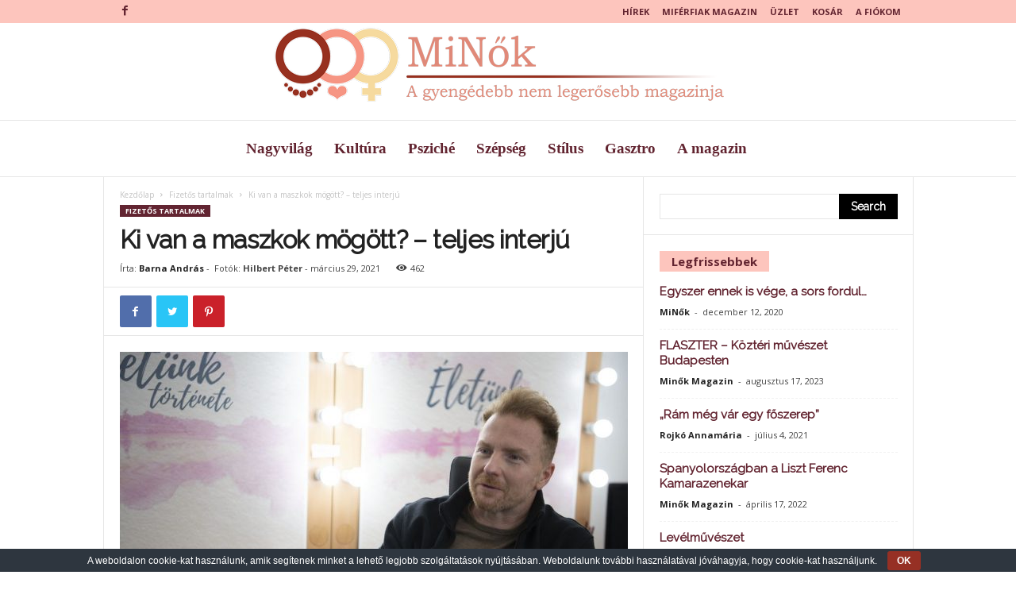

--- FILE ---
content_type: text/html; charset=UTF-8
request_url: https://minokmagazin.hu/ki-van-a-maszkok-mogott-teljes-interju/
body_size: 34156
content:
<!doctype html >
<!--[if IE 8]>    <html class="ie8" lang="hu"> <![endif]-->
<!--[if IE 9]>    <html class="ie9" lang="hu"> <![endif]-->
<!--[if gt IE 8]><!--> <html lang="hu"> <!--<![endif]-->
<head>
    <title>Ki van a maszkok mögött? - teljes interjú - MiNokMagazin.hu</title>
    <meta charset="UTF-8" />
    <meta name="viewport" content="width=device-width, initial-scale=1.0">
    <link rel="pingback" href="https://minokmagazin.hu/xmlrpc.php" />
    <meta name='robots' content='index, follow, max-image-preview:large, max-snippet:-1, max-video-preview:-1' />
	<style>img:is([sizes="auto" i], [sizes^="auto," i]) { contain-intrinsic-size: 3000px 1500px }</style>
	<meta property="og:image" content="https://minokmagazin.hu/wp-content/uploads/2021/01/DSC_1216.jpg" /><link rel="icon" type="image/png" href="https://minokmagazin.hu/wp-content/uploads/2020/01/mif_logo_w_h-300x61-1-300x61.png">
	<!-- This site is optimized with the Yoast SEO plugin v25.3 - https://yoast.com/wordpress/plugins/seo/ -->
	<link rel="canonical" href="https://minokmagazin.hu/ki-van-a-maszkok-mogott-teljes-interju/" />
	<meta property="og:locale" content="hu_HU" />
	<meta property="og:type" content="article" />
	<meta property="og:title" content="Ki van a maszkok mögött? - teljes interjú - MiNokMagazin.hu" />
	<meta property="og:description" content="Az RTL Klub Életünk története című műsorában megdöbbentő metamorfózisoknak lehetünk tanúi" />
	<meta property="og:url" content="https://minokmagazin.hu/ki-van-a-maszkok-mogott-teljes-interju/" />
	<meta property="og:site_name" content="MiNokMagazin.hu" />
	<meta property="article:published_time" content="2021-03-29T13:39:24+00:00" />
	<meta property="article:modified_time" content="2021-03-29T14:11:16+00:00" />
	<meta property="og:image" content="https://minokmagazin.hu/wp-content/uploads/2021/01/DSC_1216.jpg" />
	<meta property="og:image:width" content="1200" />
	<meta property="og:image:height" content="800" />
	<meta property="og:image:type" content="image/jpeg" />
	<meta name="author" content="Barna András" />
	<meta name="twitter:card" content="summary_large_image" />
	<meta name="twitter:label1" content="Szerző:" />
	<meta name="twitter:data1" content="Barna András" />
	<meta name="twitter:label2" content="Becsült olvasási idő" />
	<meta name="twitter:data2" content="18 perc" />
	<script type="application/ld+json" class="yoast-schema-graph">{"@context":"https://schema.org","@graph":[{"@type":"WebPage","@id":"https://minokmagazin.hu/ki-van-a-maszkok-mogott-teljes-interju/","url":"https://minokmagazin.hu/ki-van-a-maszkok-mogott-teljes-interju/","name":"Ki van a maszkok mögött? - teljes interjú - MiNokMagazin.hu","isPartOf":{"@id":"https://minokmagazin.hu/#website"},"primaryImageOfPage":{"@id":"https://minokmagazin.hu/ki-van-a-maszkok-mogott-teljes-interju/#primaryimage"},"image":{"@id":"https://minokmagazin.hu/ki-van-a-maszkok-mogott-teljes-interju/#primaryimage"},"thumbnailUrl":"https://minokmagazin.hu/wp-content/uploads/2021/01/DSC_1216.jpg","datePublished":"2021-03-29T13:39:24+00:00","dateModified":"2021-03-29T14:11:16+00:00","author":{"@id":"https://minokmagazin.hu/#/schema/person/42ec1208a552870b39af3a4b5ed87e88"},"breadcrumb":{"@id":"https://minokmagazin.hu/ki-van-a-maszkok-mogott-teljes-interju/#breadcrumb"},"inLanguage":"hu","potentialAction":[{"@type":"ReadAction","target":["https://minokmagazin.hu/ki-van-a-maszkok-mogott-teljes-interju/"]}]},{"@type":"ImageObject","inLanguage":"hu","@id":"https://minokmagazin.hu/ki-van-a-maszkok-mogott-teljes-interju/#primaryimage","url":"https://minokmagazin.hu/wp-content/uploads/2021/01/DSC_1216.jpg","contentUrl":"https://minokmagazin.hu/wp-content/uploads/2021/01/DSC_1216.jpg","width":1200,"height":800,"caption":"Novák Balázs"},{"@type":"BreadcrumbList","@id":"https://minokmagazin.hu/ki-van-a-maszkok-mogott-teljes-interju/#breadcrumb","itemListElement":[{"@type":"ListItem","position":1,"name":"Home","item":"https://minokmagazin.hu/"},{"@type":"ListItem","position":2,"name":"Ki van a maszkok mögött? &#8211; teljes interjú"}]},{"@type":"WebSite","@id":"https://minokmagazin.hu/#website","url":"https://minokmagazin.hu/","name":"MiNokMagazin.hu","description":"A gyengédebb nem legerősebb magazinja","potentialAction":[{"@type":"SearchAction","target":{"@type":"EntryPoint","urlTemplate":"https://minokmagazin.hu/?s={search_term_string}"},"query-input":{"@type":"PropertyValueSpecification","valueRequired":true,"valueName":"search_term_string"}}],"inLanguage":"hu"},{"@type":"Person","@id":"https://minokmagazin.hu/#/schema/person/42ec1208a552870b39af3a4b5ed87e88","name":"Barna András","image":{"@type":"ImageObject","inLanguage":"hu","@id":"https://minokmagazin.hu/#/schema/person/image/","url":"https://secure.gravatar.com/avatar/ac08b904c4f070a4fc5458abbc8998fbce97b78767ae1aa5e3cc7f95181b8e4b?s=96&d=mm&r=g","contentUrl":"https://secure.gravatar.com/avatar/ac08b904c4f070a4fc5458abbc8998fbce97b78767ae1aa5e3cc7f95181b8e4b?s=96&d=mm&r=g","caption":"Barna András"},"url":"https://minokmagazin.hu/author/andras/"}]}</script>
	<!-- / Yoast SEO plugin. -->


<link rel='dns-prefetch' href='//fonts.googleapis.com' />
<link rel="alternate" type="application/rss+xml" title="MiNokMagazin.hu &raquo; hírcsatorna" href="https://minokmagazin.hu/feed/" />
<script type="text/javascript">
/* <![CDATA[ */
window._wpemojiSettings = {"baseUrl":"https:\/\/s.w.org\/images\/core\/emoji\/16.0.1\/72x72\/","ext":".png","svgUrl":"https:\/\/s.w.org\/images\/core\/emoji\/16.0.1\/svg\/","svgExt":".svg","source":{"concatemoji":"https:\/\/minokmagazin.hu\/wp-includes\/js\/wp-emoji-release.min.js?ver=6.8.3"}};
/*! This file is auto-generated */
!function(s,n){var o,i,e;function c(e){try{var t={supportTests:e,timestamp:(new Date).valueOf()};sessionStorage.setItem(o,JSON.stringify(t))}catch(e){}}function p(e,t,n){e.clearRect(0,0,e.canvas.width,e.canvas.height),e.fillText(t,0,0);var t=new Uint32Array(e.getImageData(0,0,e.canvas.width,e.canvas.height).data),a=(e.clearRect(0,0,e.canvas.width,e.canvas.height),e.fillText(n,0,0),new Uint32Array(e.getImageData(0,0,e.canvas.width,e.canvas.height).data));return t.every(function(e,t){return e===a[t]})}function u(e,t){e.clearRect(0,0,e.canvas.width,e.canvas.height),e.fillText(t,0,0);for(var n=e.getImageData(16,16,1,1),a=0;a<n.data.length;a++)if(0!==n.data[a])return!1;return!0}function f(e,t,n,a){switch(t){case"flag":return n(e,"\ud83c\udff3\ufe0f\u200d\u26a7\ufe0f","\ud83c\udff3\ufe0f\u200b\u26a7\ufe0f")?!1:!n(e,"\ud83c\udde8\ud83c\uddf6","\ud83c\udde8\u200b\ud83c\uddf6")&&!n(e,"\ud83c\udff4\udb40\udc67\udb40\udc62\udb40\udc65\udb40\udc6e\udb40\udc67\udb40\udc7f","\ud83c\udff4\u200b\udb40\udc67\u200b\udb40\udc62\u200b\udb40\udc65\u200b\udb40\udc6e\u200b\udb40\udc67\u200b\udb40\udc7f");case"emoji":return!a(e,"\ud83e\udedf")}return!1}function g(e,t,n,a){var r="undefined"!=typeof WorkerGlobalScope&&self instanceof WorkerGlobalScope?new OffscreenCanvas(300,150):s.createElement("canvas"),o=r.getContext("2d",{willReadFrequently:!0}),i=(o.textBaseline="top",o.font="600 32px Arial",{});return e.forEach(function(e){i[e]=t(o,e,n,a)}),i}function t(e){var t=s.createElement("script");t.src=e,t.defer=!0,s.head.appendChild(t)}"undefined"!=typeof Promise&&(o="wpEmojiSettingsSupports",i=["flag","emoji"],n.supports={everything:!0,everythingExceptFlag:!0},e=new Promise(function(e){s.addEventListener("DOMContentLoaded",e,{once:!0})}),new Promise(function(t){var n=function(){try{var e=JSON.parse(sessionStorage.getItem(o));if("object"==typeof e&&"number"==typeof e.timestamp&&(new Date).valueOf()<e.timestamp+604800&&"object"==typeof e.supportTests)return e.supportTests}catch(e){}return null}();if(!n){if("undefined"!=typeof Worker&&"undefined"!=typeof OffscreenCanvas&&"undefined"!=typeof URL&&URL.createObjectURL&&"undefined"!=typeof Blob)try{var e="postMessage("+g.toString()+"("+[JSON.stringify(i),f.toString(),p.toString(),u.toString()].join(",")+"));",a=new Blob([e],{type:"text/javascript"}),r=new Worker(URL.createObjectURL(a),{name:"wpTestEmojiSupports"});return void(r.onmessage=function(e){c(n=e.data),r.terminate(),t(n)})}catch(e){}c(n=g(i,f,p,u))}t(n)}).then(function(e){for(var t in e)n.supports[t]=e[t],n.supports.everything=n.supports.everything&&n.supports[t],"flag"!==t&&(n.supports.everythingExceptFlag=n.supports.everythingExceptFlag&&n.supports[t]);n.supports.everythingExceptFlag=n.supports.everythingExceptFlag&&!n.supports.flag,n.DOMReady=!1,n.readyCallback=function(){n.DOMReady=!0}}).then(function(){return e}).then(function(){var e;n.supports.everything||(n.readyCallback(),(e=n.source||{}).concatemoji?t(e.concatemoji):e.wpemoji&&e.twemoji&&(t(e.twemoji),t(e.wpemoji)))}))}((window,document),window._wpemojiSettings);
/* ]]> */
</script>
<style id='wp-emoji-styles-inline-css' type='text/css'>

	img.wp-smiley, img.emoji {
		display: inline !important;
		border: none !important;
		box-shadow: none !important;
		height: 1em !important;
		width: 1em !important;
		margin: 0 0.07em !important;
		vertical-align: -0.1em !important;
		background: none !important;
		padding: 0 !important;
	}
</style>
<link rel='stylesheet' id='wp-block-library-css' href='https://minokmagazin.hu/wp-includes/css/dist/block-library/style.min.css?ver=6.8.3' type='text/css' media='all' />
<style id='classic-theme-styles-inline-css' type='text/css'>
/*! This file is auto-generated */
.wp-block-button__link{color:#fff;background-color:#32373c;border-radius:9999px;box-shadow:none;text-decoration:none;padding:calc(.667em + 2px) calc(1.333em + 2px);font-size:1.125em}.wp-block-file__button{background:#32373c;color:#fff;text-decoration:none}
</style>
<style id='global-styles-inline-css' type='text/css'>
:root{--wp--preset--aspect-ratio--square: 1;--wp--preset--aspect-ratio--4-3: 4/3;--wp--preset--aspect-ratio--3-4: 3/4;--wp--preset--aspect-ratio--3-2: 3/2;--wp--preset--aspect-ratio--2-3: 2/3;--wp--preset--aspect-ratio--16-9: 16/9;--wp--preset--aspect-ratio--9-16: 9/16;--wp--preset--color--black: #000000;--wp--preset--color--cyan-bluish-gray: #abb8c3;--wp--preset--color--white: #ffffff;--wp--preset--color--pale-pink: #f78da7;--wp--preset--color--vivid-red: #cf2e2e;--wp--preset--color--luminous-vivid-orange: #ff6900;--wp--preset--color--luminous-vivid-amber: #fcb900;--wp--preset--color--light-green-cyan: #7bdcb5;--wp--preset--color--vivid-green-cyan: #00d084;--wp--preset--color--pale-cyan-blue: #8ed1fc;--wp--preset--color--vivid-cyan-blue: #0693e3;--wp--preset--color--vivid-purple: #9b51e0;--wp--preset--gradient--vivid-cyan-blue-to-vivid-purple: linear-gradient(135deg,rgba(6,147,227,1) 0%,rgb(155,81,224) 100%);--wp--preset--gradient--light-green-cyan-to-vivid-green-cyan: linear-gradient(135deg,rgb(122,220,180) 0%,rgb(0,208,130) 100%);--wp--preset--gradient--luminous-vivid-amber-to-luminous-vivid-orange: linear-gradient(135deg,rgba(252,185,0,1) 0%,rgba(255,105,0,1) 100%);--wp--preset--gradient--luminous-vivid-orange-to-vivid-red: linear-gradient(135deg,rgba(255,105,0,1) 0%,rgb(207,46,46) 100%);--wp--preset--gradient--very-light-gray-to-cyan-bluish-gray: linear-gradient(135deg,rgb(238,238,238) 0%,rgb(169,184,195) 100%);--wp--preset--gradient--cool-to-warm-spectrum: linear-gradient(135deg,rgb(74,234,220) 0%,rgb(151,120,209) 20%,rgb(207,42,186) 40%,rgb(238,44,130) 60%,rgb(251,105,98) 80%,rgb(254,248,76) 100%);--wp--preset--gradient--blush-light-purple: linear-gradient(135deg,rgb(255,206,236) 0%,rgb(152,150,240) 100%);--wp--preset--gradient--blush-bordeaux: linear-gradient(135deg,rgb(254,205,165) 0%,rgb(254,45,45) 50%,rgb(107,0,62) 100%);--wp--preset--gradient--luminous-dusk: linear-gradient(135deg,rgb(255,203,112) 0%,rgb(199,81,192) 50%,rgb(65,88,208) 100%);--wp--preset--gradient--pale-ocean: linear-gradient(135deg,rgb(255,245,203) 0%,rgb(182,227,212) 50%,rgb(51,167,181) 100%);--wp--preset--gradient--electric-grass: linear-gradient(135deg,rgb(202,248,128) 0%,rgb(113,206,126) 100%);--wp--preset--gradient--midnight: linear-gradient(135deg,rgb(2,3,129) 0%,rgb(40,116,252) 100%);--wp--preset--font-size--small: 10px;--wp--preset--font-size--medium: 20px;--wp--preset--font-size--large: 30px;--wp--preset--font-size--x-large: 42px;--wp--preset--font-size--regular: 14px;--wp--preset--font-size--larger: 48px;--wp--preset--spacing--20: 0.44rem;--wp--preset--spacing--30: 0.67rem;--wp--preset--spacing--40: 1rem;--wp--preset--spacing--50: 1.5rem;--wp--preset--spacing--60: 2.25rem;--wp--preset--spacing--70: 3.38rem;--wp--preset--spacing--80: 5.06rem;--wp--preset--shadow--natural: 6px 6px 9px rgba(0, 0, 0, 0.2);--wp--preset--shadow--deep: 12px 12px 50px rgba(0, 0, 0, 0.4);--wp--preset--shadow--sharp: 6px 6px 0px rgba(0, 0, 0, 0.2);--wp--preset--shadow--outlined: 6px 6px 0px -3px rgba(255, 255, 255, 1), 6px 6px rgba(0, 0, 0, 1);--wp--preset--shadow--crisp: 6px 6px 0px rgba(0, 0, 0, 1);}:where(.is-layout-flex){gap: 0.5em;}:where(.is-layout-grid){gap: 0.5em;}body .is-layout-flex{display: flex;}.is-layout-flex{flex-wrap: wrap;align-items: center;}.is-layout-flex > :is(*, div){margin: 0;}body .is-layout-grid{display: grid;}.is-layout-grid > :is(*, div){margin: 0;}:where(.wp-block-columns.is-layout-flex){gap: 2em;}:where(.wp-block-columns.is-layout-grid){gap: 2em;}:where(.wp-block-post-template.is-layout-flex){gap: 1.25em;}:where(.wp-block-post-template.is-layout-grid){gap: 1.25em;}.has-black-color{color: var(--wp--preset--color--black) !important;}.has-cyan-bluish-gray-color{color: var(--wp--preset--color--cyan-bluish-gray) !important;}.has-white-color{color: var(--wp--preset--color--white) !important;}.has-pale-pink-color{color: var(--wp--preset--color--pale-pink) !important;}.has-vivid-red-color{color: var(--wp--preset--color--vivid-red) !important;}.has-luminous-vivid-orange-color{color: var(--wp--preset--color--luminous-vivid-orange) !important;}.has-luminous-vivid-amber-color{color: var(--wp--preset--color--luminous-vivid-amber) !important;}.has-light-green-cyan-color{color: var(--wp--preset--color--light-green-cyan) !important;}.has-vivid-green-cyan-color{color: var(--wp--preset--color--vivid-green-cyan) !important;}.has-pale-cyan-blue-color{color: var(--wp--preset--color--pale-cyan-blue) !important;}.has-vivid-cyan-blue-color{color: var(--wp--preset--color--vivid-cyan-blue) !important;}.has-vivid-purple-color{color: var(--wp--preset--color--vivid-purple) !important;}.has-black-background-color{background-color: var(--wp--preset--color--black) !important;}.has-cyan-bluish-gray-background-color{background-color: var(--wp--preset--color--cyan-bluish-gray) !important;}.has-white-background-color{background-color: var(--wp--preset--color--white) !important;}.has-pale-pink-background-color{background-color: var(--wp--preset--color--pale-pink) !important;}.has-vivid-red-background-color{background-color: var(--wp--preset--color--vivid-red) !important;}.has-luminous-vivid-orange-background-color{background-color: var(--wp--preset--color--luminous-vivid-orange) !important;}.has-luminous-vivid-amber-background-color{background-color: var(--wp--preset--color--luminous-vivid-amber) !important;}.has-light-green-cyan-background-color{background-color: var(--wp--preset--color--light-green-cyan) !important;}.has-vivid-green-cyan-background-color{background-color: var(--wp--preset--color--vivid-green-cyan) !important;}.has-pale-cyan-blue-background-color{background-color: var(--wp--preset--color--pale-cyan-blue) !important;}.has-vivid-cyan-blue-background-color{background-color: var(--wp--preset--color--vivid-cyan-blue) !important;}.has-vivid-purple-background-color{background-color: var(--wp--preset--color--vivid-purple) !important;}.has-black-border-color{border-color: var(--wp--preset--color--black) !important;}.has-cyan-bluish-gray-border-color{border-color: var(--wp--preset--color--cyan-bluish-gray) !important;}.has-white-border-color{border-color: var(--wp--preset--color--white) !important;}.has-pale-pink-border-color{border-color: var(--wp--preset--color--pale-pink) !important;}.has-vivid-red-border-color{border-color: var(--wp--preset--color--vivid-red) !important;}.has-luminous-vivid-orange-border-color{border-color: var(--wp--preset--color--luminous-vivid-orange) !important;}.has-luminous-vivid-amber-border-color{border-color: var(--wp--preset--color--luminous-vivid-amber) !important;}.has-light-green-cyan-border-color{border-color: var(--wp--preset--color--light-green-cyan) !important;}.has-vivid-green-cyan-border-color{border-color: var(--wp--preset--color--vivid-green-cyan) !important;}.has-pale-cyan-blue-border-color{border-color: var(--wp--preset--color--pale-cyan-blue) !important;}.has-vivid-cyan-blue-border-color{border-color: var(--wp--preset--color--vivid-cyan-blue) !important;}.has-vivid-purple-border-color{border-color: var(--wp--preset--color--vivid-purple) !important;}.has-vivid-cyan-blue-to-vivid-purple-gradient-background{background: var(--wp--preset--gradient--vivid-cyan-blue-to-vivid-purple) !important;}.has-light-green-cyan-to-vivid-green-cyan-gradient-background{background: var(--wp--preset--gradient--light-green-cyan-to-vivid-green-cyan) !important;}.has-luminous-vivid-amber-to-luminous-vivid-orange-gradient-background{background: var(--wp--preset--gradient--luminous-vivid-amber-to-luminous-vivid-orange) !important;}.has-luminous-vivid-orange-to-vivid-red-gradient-background{background: var(--wp--preset--gradient--luminous-vivid-orange-to-vivid-red) !important;}.has-very-light-gray-to-cyan-bluish-gray-gradient-background{background: var(--wp--preset--gradient--very-light-gray-to-cyan-bluish-gray) !important;}.has-cool-to-warm-spectrum-gradient-background{background: var(--wp--preset--gradient--cool-to-warm-spectrum) !important;}.has-blush-light-purple-gradient-background{background: var(--wp--preset--gradient--blush-light-purple) !important;}.has-blush-bordeaux-gradient-background{background: var(--wp--preset--gradient--blush-bordeaux) !important;}.has-luminous-dusk-gradient-background{background: var(--wp--preset--gradient--luminous-dusk) !important;}.has-pale-ocean-gradient-background{background: var(--wp--preset--gradient--pale-ocean) !important;}.has-electric-grass-gradient-background{background: var(--wp--preset--gradient--electric-grass) !important;}.has-midnight-gradient-background{background: var(--wp--preset--gradient--midnight) !important;}.has-small-font-size{font-size: var(--wp--preset--font-size--small) !important;}.has-medium-font-size{font-size: var(--wp--preset--font-size--medium) !important;}.has-large-font-size{font-size: var(--wp--preset--font-size--large) !important;}.has-x-large-font-size{font-size: var(--wp--preset--font-size--x-large) !important;}
:where(.wp-block-post-template.is-layout-flex){gap: 1.25em;}:where(.wp-block-post-template.is-layout-grid){gap: 1.25em;}
:where(.wp-block-columns.is-layout-flex){gap: 2em;}:where(.wp-block-columns.is-layout-grid){gap: 2em;}
:root :where(.wp-block-pullquote){font-size: 1.5em;line-height: 1.6;}
</style>
<link rel='stylesheet' id='cookie-bar-css-css' href='https://minokmagazin.hu/wp-content/plugins/cookie-bar/css/cookie-bar.css?ver=6.8.3' type='text/css' media='all' />
<link rel='stylesheet' id='rs-plugin-settings-css' href='https://minokmagazin.hu/wp-content/plugins/revslider/public/assets/css/rs6.css?ver=6.0.7' type='text/css' media='all' />
<style id='rs-plugin-settings-inline-css' type='text/css'>
#rs-demo-id {}
</style>
<link rel='stylesheet' id='woocommerce-layout-css' href='https://minokmagazin.hu/wp-content/plugins/woocommerce/assets/css/woocommerce-layout.css?ver=9.9.6' type='text/css' media='all' />
<link rel='stylesheet' id='woocommerce-smallscreen-css' href='https://minokmagazin.hu/wp-content/plugins/woocommerce/assets/css/woocommerce-smallscreen.css?ver=9.9.6' type='text/css' media='only screen and (max-width: 768px)' />
<link rel='stylesheet' id='woocommerce-general-css' href='https://minokmagazin.hu/wp-content/plugins/woocommerce/assets/css/woocommerce.css?ver=9.9.6' type='text/css' media='all' />
<style id='woocommerce-inline-inline-css' type='text/css'>
.woocommerce form .form-row .required { visibility: visible; }
</style>
<link rel='stylesheet' id='ppress-frontend-css' href='https://minokmagazin.hu/wp-content/plugins/wp-user-avatar/assets/css/frontend.min.css?ver=4.16.1' type='text/css' media='all' />
<link rel='stylesheet' id='ppress-flatpickr-css' href='https://minokmagazin.hu/wp-content/plugins/wp-user-avatar/assets/flatpickr/flatpickr.min.css?ver=4.16.1' type='text/css' media='all' />
<link rel='stylesheet' id='ppress-select2-css' href='https://minokmagazin.hu/wp-content/plugins/wp-user-avatar/assets/select2/select2.min.css?ver=6.8.3' type='text/css' media='all' />
<link rel='stylesheet' id='brands-styles-css' href='https://minokmagazin.hu/wp-content/plugins/woocommerce/assets/css/brands.css?ver=9.9.6' type='text/css' media='all' />
<link crossorigin="anonymous" rel='stylesheet' id='google-fonts-style-css' href='https://fonts.googleapis.com/css?family=Raleway%3A400%7COpen+Sans%3A300%2C400%2C600%2C700%7CRoboto+Condensed%3A300%2C300italic%2C400%2C400italic%2C700%2C700italic&#038;ver=4.9.1' type='text/css' media='all' />
<!--[if lt IE 9]>
<link rel='stylesheet' id='vc_lte_ie9-css' href='https://minokmagazin.hu/wp-content/plugins/js_composer/assets/css/vc_lte_ie9.min.css?ver=6.0.5' type='text/css' media='screen' />
<![endif]-->
<link rel='stylesheet' id='td-theme-css' href='https://minokmagazin.hu/wp-content/themes/Newsmag/style.css?ver=4.9.1' type='text/css' media='all' />
<style id='td-theme-inline-css' type='text/css'>
    
        @media (max-width: 767px) {
            .td-header-desktop-wrap {
                display: none;
            }
        }
        @media (min-width: 767px) {
            .td-header-mobile-wrap {
                display: none;
            }
        }
    
	
</style>
<link rel='stylesheet' id='td-theme-woo-css' href='https://minokmagazin.hu/wp-content/themes/Newsmag/style-woocommerce.css?ver=4.9.1' type='text/css' media='all' />
<link rel='stylesheet' id='js_composer_front-css' href='https://minokmagazin.hu/wp-content/plugins/js_composer/assets/css/js_composer.min.css?ver=6.0.5' type='text/css' media='all' />
<link rel='stylesheet' id='td-legacy-framework-front-style-css' href='https://minokmagazin.hu/wp-content/plugins/td-composer/legacy/Newsmag/assets/css/td_legacy_main.css?ver=f778b80ab85431daf83e3194bb71bc89' type='text/css' media='all' />
<link rel='stylesheet' id='td-theme-demo-style-css' href='https://minokmagazin.hu/wp-content/plugins/td-composer/legacy/Newsmag/includes/demos/animals/demo_style.css?ver=4.9.1' type='text/css' media='all' />
<script type="text/javascript" src="https://minokmagazin.hu/wp-includes/js/jquery/jquery.min.js?ver=3.7.1" id="jquery-core-js"></script>
<script type="text/javascript" src="https://minokmagazin.hu/wp-includes/js/jquery/jquery-migrate.min.js?ver=3.4.1" id="jquery-migrate-js"></script>
<script type="text/javascript" src="https://minokmagazin.hu/wp-content/plugins/cookie-bar/js/cookie-bar.js?ver=1768379815" id="cookie-bar-js-js"></script>
<script type="text/javascript" src="https://minokmagazin.hu/wp-content/plugins/revslider/public/assets/js/revolution.tools.min.js?ver=6.0" id="tp-tools-js"></script>
<script type="text/javascript" src="https://minokmagazin.hu/wp-content/plugins/revslider/public/assets/js/rs6.min.js?ver=6.0.7" id="revmin-js"></script>
<script type="text/javascript" src="https://minokmagazin.hu/wp-content/plugins/woocommerce/assets/js/jquery-blockui/jquery.blockUI.min.js?ver=2.7.0-wc.9.9.6" id="jquery-blockui-js" data-wp-strategy="defer"></script>
<script type="text/javascript" id="wc-add-to-cart-js-extra">
/* <![CDATA[ */
var wc_add_to_cart_params = {"ajax_url":"\/wp-admin\/admin-ajax.php","wc_ajax_url":"\/?wc-ajax=%%endpoint%%","i18n_view_cart":"Kos\u00e1r","cart_url":"https:\/\/minokmagazin.hu\/kosar\/","is_cart":"","cart_redirect_after_add":"yes"};
/* ]]> */
</script>
<script type="text/javascript" src="https://minokmagazin.hu/wp-content/plugins/woocommerce/assets/js/frontend/add-to-cart.min.js?ver=9.9.6" id="wc-add-to-cart-js" data-wp-strategy="defer"></script>
<script type="text/javascript" src="https://minokmagazin.hu/wp-content/plugins/woocommerce/assets/js/js-cookie/js.cookie.min.js?ver=2.1.4-wc.9.9.6" id="js-cookie-js" defer="defer" data-wp-strategy="defer"></script>
<script type="text/javascript" id="woocommerce-js-extra">
/* <![CDATA[ */
var woocommerce_params = {"ajax_url":"\/wp-admin\/admin-ajax.php","wc_ajax_url":"\/?wc-ajax=%%endpoint%%","i18n_password_show":"Jelsz\u00f3 megjelen\u00edt\u00e9se","i18n_password_hide":"Jelsz\u00f3 elrejt\u00e9se"};
/* ]]> */
</script>
<script type="text/javascript" src="https://minokmagazin.hu/wp-content/plugins/woocommerce/assets/js/frontend/woocommerce.min.js?ver=9.9.6" id="woocommerce-js" defer="defer" data-wp-strategy="defer"></script>
<script type="text/javascript" src="https://minokmagazin.hu/wp-content/plugins/wp-user-avatar/assets/flatpickr/flatpickr.min.js?ver=4.16.1" id="ppress-flatpickr-js"></script>
<script type="text/javascript" src="https://minokmagazin.hu/wp-content/plugins/wp-user-avatar/assets/select2/select2.min.js?ver=4.16.1" id="ppress-select2-js"></script>
<script type="text/javascript" src="https://minokmagazin.hu/wp-content/plugins/js_composer/assets/js/vendors/woocommerce-add-to-cart.js?ver=6.0.5" id="vc_woocommerce-add-to-cart-js-js"></script>
<script type="text/javascript" id="kk-script-js-extra">
/* <![CDATA[ */
var fetchCartItems = {"ajax_url":"https:\/\/minokmagazin.hu\/wp-admin\/admin-ajax.php","action":"kk_wc_fetchcartitems","nonce":"1ceb837519","currency":"HUF"};
/* ]]> */
</script>
<script type="text/javascript" src="https://minokmagazin.hu/wp-content/plugins/kliken-marketing-for-google/assets/kk-script.js?ver=6.8.3" id="kk-script-js"></script>
<link rel="https://api.w.org/" href="https://minokmagazin.hu/wp-json/" /><link rel="alternate" title="JSON" type="application/json" href="https://minokmagazin.hu/wp-json/wp/v2/posts/9621" /><link rel="EditURI" type="application/rsd+xml" title="RSD" href="https://minokmagazin.hu/xmlrpc.php?rsd" />
<meta name="generator" content="WordPress 6.8.3" />
<meta name="generator" content="WooCommerce 9.9.6" />
<link rel='shortlink' href='https://minokmagazin.hu/?p=9621' />
<link rel="alternate" title="oEmbed (JSON)" type="application/json+oembed" href="https://minokmagazin.hu/wp-json/oembed/1.0/embed?url=https%3A%2F%2Fminokmagazin.hu%2Fki-van-a-maszkok-mogott-teljes-interju%2F" />
<link rel="alternate" title="oEmbed (XML)" type="text/xml+oembed" href="https://minokmagazin.hu/wp-json/oembed/1.0/embed?url=https%3A%2F%2Fminokmagazin.hu%2Fki-van-a-maszkok-mogott-teljes-interju%2F&#038;format=xml" />
<!-- Analytics by WP Statistics - https://wp-statistics.com -->
<!--[if lt IE 9]><script src="https://cdnjs.cloudflare.com/ajax/libs/html5shiv/3.7.3/html5shiv.js"></script><![endif]-->
    			<script>
				window.tdwGlobal = {"adminUrl":"https:\/\/minokmagazin.hu\/wp-admin\/","wpRestNonce":"77875ececb","wpRestUrl":"https:\/\/minokmagazin.hu\/wp-json\/","permalinkStructure":"\/%postname%\/"};
			</script>
				<noscript><style>.woocommerce-product-gallery{ opacity: 1 !important; }</style></noscript>
	<meta name="generator" content="Elementor 3.29.2; features: additional_custom_breakpoints, e_local_google_fonts; settings: css_print_method-external, google_font-enabled, font_display-auto">
			<style>
				.e-con.e-parent:nth-of-type(n+4):not(.e-lazyloaded):not(.e-no-lazyload),
				.e-con.e-parent:nth-of-type(n+4):not(.e-lazyloaded):not(.e-no-lazyload) * {
					background-image: none !important;
				}
				@media screen and (max-height: 1024px) {
					.e-con.e-parent:nth-of-type(n+3):not(.e-lazyloaded):not(.e-no-lazyload),
					.e-con.e-parent:nth-of-type(n+3):not(.e-lazyloaded):not(.e-no-lazyload) * {
						background-image: none !important;
					}
				}
				@media screen and (max-height: 640px) {
					.e-con.e-parent:nth-of-type(n+2):not(.e-lazyloaded):not(.e-no-lazyload),
					.e-con.e-parent:nth-of-type(n+2):not(.e-lazyloaded):not(.e-no-lazyload) * {
						background-image: none !important;
					}
				}
			</style>
			<meta name="generator" content="Powered by WPBakery Page Builder - drag and drop page builder for WordPress."/>
<link rel="amphtml" href="https://minokmagazin.hu/ki-van-a-maszkok-mogott-teljes-interju/amp/"><meta name="generator" content="Powered by Slider Revolution 6.0.7 - responsive, Mobile-Friendly Slider Plugin for WordPress with comfortable drag and drop interface." />

<!-- JS generated by theme -->

<script>
    
    

	    var tdBlocksArray = []; //here we store all the items for the current page

	    //td_block class - each ajax block uses a object of this class for requests
	    function tdBlock() {
		    this.id = '';
		    this.block_type = 1; //block type id (1-234 etc)
		    this.atts = '';
		    this.td_column_number = '';
		    this.td_current_page = 1; //
		    this.post_count = 0; //from wp
		    this.found_posts = 0; //from wp
		    this.max_num_pages = 0; //from wp
		    this.td_filter_value = ''; //current live filter value
		    this.is_ajax_running = false;
		    this.td_user_action = ''; // load more or infinite loader (used by the animation)
		    this.header_color = '';
		    this.ajax_pagination_infinite_stop = ''; //show load more at page x
	    }


        // td_js_generator - mini detector
        (function(){
            var htmlTag = document.getElementsByTagName("html")[0];

	        if ( navigator.userAgent.indexOf("MSIE 10.0") > -1 ) {
                htmlTag.className += ' ie10';
            }

            if ( !!navigator.userAgent.match(/Trident.*rv\:11\./) ) {
                htmlTag.className += ' ie11';
            }

	        if ( navigator.userAgent.indexOf("Edge") > -1 ) {
                htmlTag.className += ' ieEdge';
            }

            if ( /(iPad|iPhone|iPod)/g.test(navigator.userAgent) ) {
                htmlTag.className += ' td-md-is-ios';
            }

            var user_agent = navigator.userAgent.toLowerCase();
            if ( user_agent.indexOf("android") > -1 ) {
                htmlTag.className += ' td-md-is-android';
            }

            if ( -1 !== navigator.userAgent.indexOf('Mac OS X')  ) {
                htmlTag.className += ' td-md-is-os-x';
            }

            if ( /chrom(e|ium)/.test(navigator.userAgent.toLowerCase()) ) {
               htmlTag.className += ' td-md-is-chrome';
            }

            if ( -1 !== navigator.userAgent.indexOf('Firefox') ) {
                htmlTag.className += ' td-md-is-firefox';
            }

            if ( -1 !== navigator.userAgent.indexOf('Safari') && -1 === navigator.userAgent.indexOf('Chrome') ) {
                htmlTag.className += ' td-md-is-safari';
            }

            if( -1 !== navigator.userAgent.indexOf('IEMobile') ){
                htmlTag.className += ' td-md-is-iemobile';
            }

        })();




        var tdLocalCache = {};

        ( function () {
            "use strict";

            tdLocalCache = {
                data: {},
                remove: function (resource_id) {
                    delete tdLocalCache.data[resource_id];
                },
                exist: function (resource_id) {
                    return tdLocalCache.data.hasOwnProperty(resource_id) && tdLocalCache.data[resource_id] !== null;
                },
                get: function (resource_id) {
                    return tdLocalCache.data[resource_id];
                },
                set: function (resource_id, cachedData) {
                    tdLocalCache.remove(resource_id);
                    tdLocalCache.data[resource_id] = cachedData;
                }
            };
        })();

    
    
var td_viewport_interval_list=[{"limitBottom":767,"sidebarWidth":251},{"limitBottom":1023,"sidebarWidth":339}];
var td_animation_stack_effect="type0";
var tds_animation_stack=true;
var td_animation_stack_specific_selectors=".entry-thumb, img";
var td_animation_stack_general_selectors=".td-animation-stack img, .td-animation-stack .entry-thumb, .post img";
var tdc_is_installed="yes";
var td_ajax_url="https:\/\/minokmagazin.hu\/wp-admin\/admin-ajax.php?td_theme_name=Newsmag&v=4.9.1";
var td_get_template_directory_uri="https:\/\/minokmagazin.hu\/wp-content\/plugins\/td-composer\/legacy\/common";
var tds_snap_menu="";
var tds_logo_on_sticky="";
var tds_header_style="10";
var td_please_wait="K\u00e9rj\u00fck, v\u00e1rjon ...";
var td_email_user_pass_incorrect="T\u00e9ves felhaszn\u00e1l\u00f3n\u00e9v vagy jelsz\u00f3!";
var td_email_user_incorrect="E-mail vagy felhaszn\u00e1l\u00f3n\u00e9v t\u00e9ves!";
var td_email_incorrect="T\u00e9ves E-mail!";
var tds_more_articles_on_post_enable="";
var tds_more_articles_on_post_time_to_wait="";
var tds_more_articles_on_post_pages_distance_from_top=0;
var tds_theme_color_site_wide="#622431";
var tds_smart_sidebar="enabled";
var tdThemeName="Newsmag";
var td_magnific_popup_translation_tPrev="El\u0151z\u0151 (balra ny\u00edl)";
var td_magnific_popup_translation_tNext="K\u00f6vetkez\u0151 (jobb ny\u00edl gomb)";
var td_magnific_popup_translation_tCounter="%curr% a %total%-b\u00f3l";
var td_magnific_popup_translation_ajax_tError="A  %url%-t nem siker\u00fclt bet\u00f6lteni.";
var td_magnific_popup_translation_image_tError="A #%curr% k\u00e9pet nem siker\u00fclt bet\u00f6lteni.";
var tdBlockNonce="69e0df2390";
var tdDateNamesI18n={"month_names":["janu\u00e1r","febru\u00e1r","m\u00e1rcius","\u00e1prilis","m\u00e1jus","j\u00fanius","j\u00falius","augusztus","szeptember","okt\u00f3ber","november","december"],"month_names_short":["jan","febr","m\u00e1rc","\u00e1pr","m\u00e1j","j\u00fan","j\u00fal","aug","szept","okt","nov","dec"],"day_names":["vas\u00e1rnap","h\u00e9tf\u0151","kedd","szerda","cs\u00fct\u00f6rt\u00f6k","p\u00e9ntek","szombat"],"day_names_short":["vas","h\u00e9t","ked","sze","cs\u00fc","p\u00e9n","szo"]};
var td_ad_background_click_link="";
var td_ad_background_click_target="";
</script>


<!-- Header style compiled by theme -->

<style>
    

                                    @font-face {
                                      font-family: "Chaparral-Pro-Caption";
                                      src: local("Chaparral-Pro-Caption"), url("https://miferfiak.hu/wp-content/uploads/2020/01/Chaparral-Pro-Caption.woff") format("woff");
                                    }
                                
.td-header-border:before,
    .td-trending-now-title,
    .td_block_mega_menu .td_mega_menu_sub_cats .cur-sub-cat,
    .td-post-category:hover,
    .td-header-style-2 .td-header-sp-logo,
    .td-next-prev-wrap a:hover i,
    .page-nav .current,
    .widget_calendar tfoot a:hover,
    .td-footer-container .widget_search .wpb_button:hover,
    .td-scroll-up-visible,
    .dropcap,
    .td-category a,
    input[type="submit"]:hover,
    .td-post-small-box a:hover,
    .td-404-sub-sub-title a:hover,
    .td-rating-bar-wrap div,
    .td_top_authors .td-active .td-author-post-count,
    .td_top_authors .td-active .td-author-comments-count,
    .td_smart_list_3 .td-sml3-top-controls i:hover,
    .td_smart_list_3 .td-sml3-bottom-controls i:hover,
    .td_wrapper_video_playlist .td_video_controls_playlist_wrapper,
    .td-read-more a:hover,
    .td-login-wrap .btn,
    .td_display_err,
    .td-header-style-6 .td-top-menu-full,
    #bbpress-forums button:hover,
    #bbpress-forums .bbp-pagination .current,
    .bbp_widget_login .button:hover,
    .header-search-wrap .td-drop-down-search .btn:hover,
    .td-post-text-content .more-link-wrap:hover a,
    #buddypress div.item-list-tabs ul li > a span,
    #buddypress div.item-list-tabs ul li > a:hover span,
    #buddypress input[type=submit]:hover,
    #buddypress a.button:hover span,
    #buddypress div.item-list-tabs ul li.selected a span,
    #buddypress div.item-list-tabs ul li.current a span,
    #buddypress input[type=submit]:focus,
    .td-grid-style-3 .td-big-grid-post .td-module-thumb a:last-child:before,
    .td-grid-style-4 .td-big-grid-post .td-module-thumb a:last-child:before,
    .td-grid-style-5 .td-big-grid-post .td-module-thumb:after,
    .td_category_template_2 .td-category-siblings .td-category a:hover,
    .td-weather-week:before,
    .td-weather-information:before,
     .td_3D_btn,
    .td_shadow_btn,
    .td_default_btn,
    .td_square_btn, 
    .td_outlined_btn:hover {
        background-color: #622431;
    }

    @media (max-width: 767px) {
        .td-category a.td-current-sub-category {
            background-color: #622431;
        }
    }

    .woocommerce .onsale,
    .woocommerce .woocommerce a.button:hover,
    .woocommerce-page .woocommerce .button:hover,
    .single-product .product .summary .cart .button:hover,
    .woocommerce .woocommerce .product a.button:hover,
    .woocommerce .product a.button:hover,
    .woocommerce .product #respond input#submit:hover,
    .woocommerce .checkout input#place_order:hover,
    .woocommerce .woocommerce.widget .button:hover,
    .woocommerce .woocommerce-message .button:hover,
    .woocommerce .woocommerce-error .button:hover,
    .woocommerce .woocommerce-info .button:hover,
    .woocommerce.widget .ui-slider .ui-slider-handle,
    .vc_btn-black:hover,
	.wpb_btn-black:hover,
	.item-list-tabs .feed:hover a,
	.td-smart-list-button:hover {
    	background-color: #622431 !important;
    }

    .td-header-sp-top-menu .top-header-menu > .current-menu-item > a,
    .td-header-sp-top-menu .top-header-menu > .current-menu-ancestor > a,
    .td-header-sp-top-menu .top-header-menu > .current-category-ancestor > a,
    .td-header-sp-top-menu .top-header-menu > li > a:hover,
    .td-header-sp-top-menu .top-header-menu > .sfHover > a,
    .top-header-menu ul .current-menu-item > a,
    .top-header-menu ul .current-menu-ancestor > a,
    .top-header-menu ul .current-category-ancestor > a,
    .top-header-menu ul li > a:hover,
    .top-header-menu ul .sfHover > a,
    .sf-menu ul .td-menu-item > a:hover,
    .sf-menu ul .sfHover > a,
    .sf-menu ul .current-menu-ancestor > a,
    .sf-menu ul .current-category-ancestor > a,
    .sf-menu ul .current-menu-item > a,
    .td_module_wrap:hover .entry-title a,
    .td_mod_mega_menu:hover .entry-title a,
    .footer-email-wrap a,
    .widget a:hover,
    .td-footer-container .widget_calendar #today,
    .td-category-pulldown-filter a.td-pulldown-category-filter-link:hover,
    .td-load-more-wrap a:hover,
    .td-post-next-prev-content a:hover,
    .td-author-name a:hover,
    .td-author-url a:hover,
    .td_mod_related_posts:hover .entry-title a,
    .td-search-query,
    .header-search-wrap .td-drop-down-search .result-msg a:hover,
    .td_top_authors .td-active .td-authors-name a,
    .post blockquote p,
    .td-post-content blockquote p,
    .page blockquote p,
    .comment-list cite a:hover,
    .comment-list cite:hover,
    .comment-list .comment-reply-link:hover,
    a,
    .white-menu #td-header-menu .sf-menu > li > a:hover,
    .white-menu #td-header-menu .sf-menu > .current-menu-ancestor > a,
    .white-menu #td-header-menu .sf-menu > .current-menu-item > a,
    .td_quote_on_blocks,
    #bbpress-forums .bbp-forum-freshness a:hover,
    #bbpress-forums .bbp-topic-freshness a:hover,
    #bbpress-forums .bbp-forums-list li a:hover,
    #bbpress-forums .bbp-forum-title:hover,
    #bbpress-forums .bbp-topic-permalink:hover,
    #bbpress-forums .bbp-topic-started-by a:hover,
    #bbpress-forums .bbp-topic-started-in a:hover,
    #bbpress-forums .bbp-body .super-sticky li.bbp-topic-title .bbp-topic-permalink,
    #bbpress-forums .bbp-body .sticky li.bbp-topic-title .bbp-topic-permalink,
    #bbpress-forums #subscription-toggle a:hover,
    #bbpress-forums #favorite-toggle a:hover,
    .woocommerce-account .woocommerce-MyAccount-navigation a:hover,
    .widget_display_replies .bbp-author-name,
    .widget_display_topics .bbp-author-name,
    .archive .widget_archive .current,
    .archive .widget_archive .current a,
    .td-subcategory-header .td-category-siblings .td-subcat-dropdown a.td-current-sub-category,
    .td-subcategory-header .td-category-siblings .td-subcat-dropdown a:hover,
    .td-pulldown-filter-display-option:hover,
    .td-pulldown-filter-display-option .td-pulldown-filter-link:hover,
    .td_normal_slide .td-wrapper-pulldown-filter .td-pulldown-filter-list a:hover,
    #buddypress ul.item-list li div.item-title a:hover,
    .td_block_13 .td-pulldown-filter-list a:hover,
    .td_smart_list_8 .td-smart-list-dropdown-wrap .td-smart-list-button:hover,
    .td_smart_list_8 .td-smart-list-dropdown-wrap .td-smart-list-button:hover i,
    .td-sub-footer-container a:hover,
    .td-instagram-user a,
     .td_outlined_btn {
        color: #622431;
    }

    .td-mega-menu .wpb_content_element li a:hover,
    .td_login_tab_focus {
        color: #622431 !important;
    }

    .td-next-prev-wrap a:hover i,
    .page-nav .current,
    .widget_tag_cloud a:hover,
    .post .td_quote_box,
    .page .td_quote_box,
    .td-login-panel-title,
    #bbpress-forums .bbp-pagination .current,
    .td_category_template_2 .td-category-siblings .td-category a:hover,
    .page-template-page-pagebuilder-latest .td-instagram-user,
     .td_outlined_btn {
        border-color: #622431;
    }

    .td_wrapper_video_playlist .td_video_currently_playing:after,
    .item-list-tabs .feed:hover {
        border-color: #622431 !important;
    }


    
    .td-header-top-menu,
    .td-header-wrap .td-top-menu-full {
        background-color: #fdc5bd;
    }

    .td-header-style-1 .td-header-top-menu,
    .td-header-style-2 .td-top-bar-container,
    .td-header-style-7 .td-header-top-menu {
        padding: 0 12px;
        top: 0;
    }

    
    .td-header-sp-top-menu .top-header-menu > li > a,
    .td-header-sp-top-menu .td_data_time,
    .td-header-sp-top-menu .td-weather-top-widget {
        color: #622430;
    }

    
    .top-header-menu > .current-menu-item > a,
    .top-header-menu > .current-menu-ancestor > a,
    .top-header-menu > .current-category-ancestor > a,
    .top-header-menu > li > a:hover,
    .top-header-menu > .sfHover > a {
        color: #000000 !important;
    }

    
    .top-header-menu ul li a {
        color: #ffffff;
    }

    
    .top-header-menu ul .current-menu-item > a,
    .top-header-menu ul .current-menu-ancestor > a,
    .top-header-menu ul .current-category-ancestor > a,
    .top-header-menu ul li > a:hover,
    .top-header-menu ul .sfHover > a {
        color: #000000;
    }

    
    .td-header-sp-top-widget .td-social-icon-wrap i {
        color: #ffffff;
    }

    
    .td-header-sp-top-widget .td-social-icon-wrap i:hover {
        color: #000000;
    }

    
    .td-header-main-menu {
        background-color: #ffffff;
    }

    
    .sf-menu > li > a,
    .header-search-wrap .td-icon-search,
    #td-top-mobile-toggle i {
        color: #622430;
    }

    
    .td-header-border:before {
        background-color: rgba(255,255,255,0.01);
    }

    
    @media (max-width: 767px) {
        body .td-header-wrap .td-header-main-menu {
            background-color: #ffffff;
        }
    }

    
    @media (max-width: 767px) {
        body #td-top-mobile-toggle i,
        .td-header-wrap .header-search-wrap .td-icon-search {
            color: #000000 !important;
        }
    }

    
    .td-menu-background:before,
    .td-search-background:before {
        background: rgba(130,67,36,0.8);
        background: -moz-linear-gradient(top, rgba(130,67,36,0.8) 0%, rgba(130,67,36,0.8) 100%);
        background: -webkit-gradient(left top, left bottom, color-stop(0%, rgba(130,67,36,0.8)), color-stop(100%, rgba(130,67,36,0.8)));
        background: -webkit-linear-gradient(top, rgba(130,67,36,0.8) 0%, rgba(130,67,36,0.8) 100%);
        background: -o-linear-gradient(top, rgba(130,67,36,0.8) 0%, @mobileu_gradient_two_mob 100%);
        background: -ms-linear-gradient(top, rgba(130,67,36,0.8) 0%, rgba(130,67,36,0.8) 100%);
        background: linear-gradient(to bottom, rgba(130,67,36,0.8) 0%, rgba(130,67,36,0.8) 100%);
        filter: progid:DXImageTransform.Microsoft.gradient( startColorstr='rgba(130,67,36,0.8)', endColorstr='rgba(130,67,36,0.8)', GradientType=0 );
    }

    
    .td-mobile-content .current-menu-item > a,
    .td-mobile-content .current-menu-ancestor > a,
    .td-mobile-content .current-category-ancestor > a,
    #td-mobile-nav .td-menu-login-section a:hover,
    #td-mobile-nav .td-register-section a:hover,
    #td-mobile-nav .td-menu-socials-wrap a:hover i {
        color: #ff823a;
    }

    
    .mfp-content .td-login-button {
        color: #ffffff;
    }
    
    .mfp-content .td-login-button:active,
    .mfp-content .td-login-button:hover {
        background-color: #d6d6d6;
    }
    
    .white-popup-block:after {
        background: rgba(130,67,36,0.8);
        background: -moz-linear-gradient(45deg, rgba(130,67,36,0.8) 0%, rgba(130,67,36,0.8) 100%);
        background: -webkit-gradient(left bottom, right top, color-stop(0%, rgba(130,67,36,0.8)), color-stop(100%, rgba(130,67,36,0.8)));
        background: -webkit-linear-gradient(45deg, rgba(130,67,36,0.8) 0%, rgba(130,67,36,0.8) 100%);
        background: -o-linear-gradient(45deg, rgba(130,67,36,0.8) 0%, rgba(130,67,36,0.8) 100%);
        background: -ms-linear-gradient(45deg, rgba(130,67,36,0.8) 0%, rgba(130,67,36,0.8) 100%);
        background: linear-gradient(45deg, rgba(130,67,36,0.8) 0%, rgba(130,67,36,0.8) 100%);
        filter: progid:DXImageTransform.Microsoft.gradient( startColorstr='rgba(130,67,36,0.8)', endColorstr='rgba(130,67,36,0.8)', GradientType=0 );
    }


    
    .td-footer-container,
    .td-footer-container .td_module_mx3 .meta-info,
    .td-footer-container .td_module_14 .meta-info,
    .td-footer-container .td_module_mx1 .td-block14-border {
        background-color: #000000;
    }
    .td-footer-container .widget_calendar #today {
    	background-color: transparent;
    }

    
    .td-sub-footer-container {
        background-color: #622430;
    }
    .td-sub-footer-container:after {
        background-color: transparent;
    }
    .td-sub-footer-container:before {
        background-color: transparent;
    }
    .td-footer-container.td-container {
        border-bottom-width: 0;
    }

    
    .td-sub-footer-container,
    .td-sub-footer-container a {
        color: #ffffff;
    }
    .td-sub-footer-container li a:before {
        background-color: #ffffff;
    }

    
    .td-subfooter-menu li a:hover {
        color: #000000;
    }

    
    .td-menu-background:after,
    .td-search-background:after {
        background-image: url('https://miferfiak.hu/wp-content/uploads/2019/12/wallpaper-2810471.jpg');
    }

    
    .white-popup-block:before {
        background-image: url('https://miferfiak.hu/wp-content/uploads/2019/12/2.jpg');
    }

    
    .sf-menu > .td-menu-item > a {
        font-family:Chaparral-Pro-Caption;
	font-size:19px;
	line-height:70px;
	text-transform:none;
	
    }
    
    .sf-menu ul .td-menu-item a {
        font-family:Raleway;
	font-size:14px;
	font-weight:bold;
	
    }
    
    .td_mod_mega_menu .item-details a {
        font-family:Raleway;
	font-size:14px;
	line-height:18px;
	
    }
    
    .td_mega_menu_sub_cats .block-mega-child-cats a {
        font-family:Raleway;
	
    }   
     
    .td-mobile-content .td-mobile-main-menu > li > a {
        font-family:Raleway;
	
    }

	
    .td-mobile-content .sub-menu a {
        font-family:Raleway;
	
    }

	
	.td_module_wrap .entry-title,
	.td-theme-slider .td-module-title,
	.page .td-post-template-6 .td-post-header h1 {
		font-family:Raleway;
	
	}

	
    .td_module_3 .td-module-title {
    	font-size:22px;
	line-height:25px;
	
    }
    
    .td_module_6 .td-module-title {
    	font-size:14px;
	
    }
    
    .td_module_11 .td-module-title {
    	font-size:24px;
	line-height:28px;
	
    }
    
    .td_module_mx1 .td-module-title {
    	font-size:20px;
	
    }
    
    .block-title > span,
    .block-title > a,
    .widgettitle,
    .td-trending-now-title,
    .wpb_tabs li a,
    .vc_tta-container .vc_tta-color-grey.vc_tta-tabs-position-top.vc_tta-style-classic .vc_tta-tabs-container .vc_tta-tab > a,
    .td-related-title .td-related-left,
    .td-related-title .td-related-right,
    .category .entry-title span,
    .td-author-counters span,
    .woocommerce-tabs h2,
    .woocommerce .product .products h2:not(.woocommerce-loop-product__title) {
        font-family:Raleway;
	font-size:14px;
	
    }
    
    .td-excerpt,
    .td-module-excerpt {
        font-size:12px;
	
    }


    
    .td-big-grid-post .entry-title {
        font-family:Raleway;
	
    }
    
    .td_block_big_grid .td-big-thumb .entry-title,
    .td_block_big_grid_2 .td-big-thumb .entry-title,
    .td_block_big_grid_3 .td-big-thumb .entry-title,
    .td_block_big_grid_4 .td-big-thumb .entry-title,
    .td_block_big_grid_5 .td-big-thumb .entry-title,
    .td_block_big_grid_6 .td-big-thumb .entry-title,
    .td_block_big_grid_7 .td-big-thumb .entry-title {
        font-size:30px;
	line-height:35px;
	
    }
    
	.post header .entry-title {
		font-family:Raleway;
	
	}

	
    .td-post-template-default header .entry-title {
        font-weight:bold;
	
    }
    
    .td-post-template-1 header .entry-title {
        font-weight:bold;
	
    }
    
    .td-post-template-2 header .entry-title {
        font-weight:bold;
	
    }
    
    .td-post-template-3 header .entry-title {
        font-weight:bold;
	
    }
    
    .td-post-template-4 header .entry-title {
        font-weight:bold;
	
    }
    
    .td-post-template-5 header .entry-title {
        font-weight:bold;
	
    }
    
    .td-post-template-6 header .entry-title {
        font-weight:bold;
	
    }
    
    .td-post-template-7 header .entry-title {
        font-weight:bold;
	
    }
    
    .td-post-template-8 header .entry-title {
        font-weight:bold;
	
    }




    
    .post blockquote p,
    .page blockquote p,
    .td-post-text-content blockquote p {
        font-family:Raleway;
	font-weight:bold;
	
    }
    
    .post .author-box-wrap .td-author-name a {
        font-family:Raleway;
	
    }
    
    .td_block_related_posts .entry-title {
        font-family:Raleway;
	font-size:16px;
	line-height:19px;
	font-weight:bold;
	
    }
    
    .td-page-header h1,
    .woocommerce-page .page-title {
    	font-family:Raleway;
	
    }
    
	.td-sub-footer-copy {
		font-size:13px;
	
	}
	
	.td-sub-footer-menu ul li a {
		font-size:13px;
	
	}



    
    .widget_archive a,
    .widget_calendar,
    .widget_categories a,
    .widget_nav_menu a,
    .widget_meta a,
    .widget_pages a,
    .widget_recent_comments a,
    .widget_recent_entries a,
    .widget_text .textwidget,
    .widget_tag_cloud a,
    .widget_search input,
    .woocommerce .product-categories a,
    .widget_display_forums a,
    .widget_display_replies a,
    .widget_display_topics a,
    .widget_display_views a,
    .widget_display_stats
     {
    	font-family:Raleway;
	font-size:14px;
	font-weight:bold;
	
    }

    
	@media (min-width: 768px) {
        .td-main-menu-logo img,
        .sf-menu > .td-menu-item > a > img {
            max-height: 70px;
        }
        #td-header-menu,
        .td-header-menu-wrap {
            min-height: 70px;
        }
        .td-main-menu-logo a {
            line-height: 70px;
        }
	}
	.td-main-menu-logo {
	    height: 70px;
	}



/* Style generated by theme for demo: animals */

.td-newsmag-animals .td-module-comments,
	.td-newsmag-animals .td_module_mx1 .td-post-category,
	.td-newsmag-animals .td_video_playlist_title,
	.td-newsmag-animals .td-footer-container .block-title > a,
	.td-newsmag-animals .td-footer-container .block-title > span {
      background-color: #622431;
    }
</style>




<script type="application/ld+json">
    {
        "@context": "http://schema.org",
        "@type": "BreadcrumbList",
        "itemListElement": [
            {
                "@type": "ListItem",
                "position": 1,
                "item": {
                    "@type": "WebSite",
                    "@id": "https://minokmagazin.hu/",
                    "name": "Kezdőlap"
                }
            },
            {
                "@type": "ListItem",
                "position": 2,
                    "item": {
                    "@type": "WebPage",
                    "@id": "https://minokmagazin.hu/category/fizetos-tartalmak/",
                    "name": "Fizetős tartalmak"
                }
            }
            ,{
                "@type": "ListItem",
                "position": 3,
                    "item": {
                    "@type": "WebPage",
                    "@id": "https://minokmagazin.hu/ki-van-a-maszkok-mogott-teljes-interju/",
                    "name": "Ki van a maszkok mögött? &#8211; teljes interjú"                                
                }
            }    
        ]
    }
</script>
<link rel="icon" href="https://minokmagazin.hu/wp-content/uploads/2020/11/cropped-MiNok_logo-32x32.png" sizes="32x32" />
<link rel="icon" href="https://minokmagazin.hu/wp-content/uploads/2020/11/cropped-MiNok_logo-192x192.png" sizes="192x192" />
<link rel="apple-touch-icon" href="https://minokmagazin.hu/wp-content/uploads/2020/11/cropped-MiNok_logo-180x180.png" />
<meta name="msapplication-TileImage" content="https://minokmagazin.hu/wp-content/uploads/2020/11/cropped-MiNok_logo-270x270.png" />
<script type="text/javascript">function setREVStartSize(a){try{var b,c=document.getElementById(a.c).parentNode.offsetWidth;if(c=0===c||isNaN(c)?window.innerWidth:c,a.tabw=void 0===a.tabw?0:parseInt(a.tabw),a.thumbw=void 0===a.thumbw?0:parseInt(a.thumbw),a.tabh=void 0===a.tabh?0:parseInt(a.tabh),a.thumbh=void 0===a.thumbh?0:parseInt(a.thumbh),a.tabhide=void 0===a.tabhide?0:parseInt(a.tabhide),a.thumbhide=void 0===a.thumbhide?0:parseInt(a.thumbhide),a.mh=void 0===a.mh||""==a.mh?0:a.mh,"fullscreen"===a.layout||"fullscreen"===a.l)b=Math.max(a.mh,window.innerHeight);else{for(var d in a.gw=Array.isArray(a.gw)?a.gw:[a.gw],a.rl)(void 0===a.gw[d]||0===a.gw[d])&&(a.gw[d]=a.gw[d-1]);for(var d in a.gh=void 0===a.el||""===a.el||Array.isArray(a.el)&&0==a.el.length?a.gh:a.el,a.gh=Array.isArray(a.gh)?a.gh:[a.gh],a.rl)(void 0===a.gh[d]||0===a.gh[d])&&(a.gh[d]=a.gh[d-1]);var e,f=Array(a.rl.length),g=0;for(var d in a.tabw=a.tabhide>=c?0:a.tabw,a.thumbw=a.thumbhide>=c?0:a.thumbw,a.tabh=a.tabhide>=c?0:a.tabh,a.thumbh=a.thumbhide>=c?0:a.thumbh,a.rl)f[d]=a.rl[d]<window.innerWidth?0:a.rl[d];for(var d in e=f[0],f)e>f[d]&&0<f[d]&&(e=f[d],g=d);var h=c>a.gw[g]+a.tabw+a.thumbw?1:(c-(a.tabw+a.thumbw))/a.gw[g];b=a.gh[g]*h+(a.tabh+a.thumbh)}void 0===window.rs_init_css&&(window.rs_init_css=document.head.appendChild(document.createElement("style"))),document.getElementById(a.c).height=b,window.rs_init_css.innerHTML+="#"+a.c+"_wrapper { height: "+b+"px }"}catch(a){console.log("Failure at Presize of Slider:"+a)}};</script>
		<style type="text/css" id="wp-custom-css">
			.rs-layer a {color:white !important;}

.td-footer-container .textwidget {
	/*text-align:justify;*/
font-weight:normal;
}

.header-search-wrap {display:none;}

.sf-menu a.sf-with-ul {
    padding-right: 12px;
    min-width: 1px;
}

.sf-menu .td-icon-menu-down {
  display:none;  
	position: absolute;
    top: 0;
    padding-left: 4px;
    font-size: 9px;
}

.td-header-sp-top-menu .top-header-menu a{
    display: inline-block;
    color: white !important;
}

.td-module-comments, .td-post-comments{display:none;}

.td-footer-container.td-container {
    border-bottom-width: 0;
	background-image:url("https://minokmagazin.hu/wp-content/uploads/2020/01/MIFER_BG_k.jpg");
}

.td-newsmag-animals .block-title>a, .td-newsmag-animals .block-title>span {
    font-size: 15px;
    padding: 5px 15px;
    top: 0;
    border-radius: 0;
    background-color: #fdc5bd;
}

.td-newsmag-animals .td-read-more a {
    background-color: #fdc5bd;
    border-radius: 0;
    font-size: 11px;
    font-weight: 700;
    line-height: 16px;
    padding: 6px 12px 7px;
}

.td-post-category {
    font-family: open sans,arial,sans-serif;
    
    background-color: #fdc5bd;
    
}

.td-post-category:hover{
    
    background-color: #fdc5bd !important;
    
}

.minimag .entry-date {display:none;}

.td-header-sp-top-menu .top-header-menu a {
    display: inline-block;
    color: #622430 !important;
}
.block-title > a, .block-title > span {
    font-family: 'Open Sans', arial, sans-serif;
       
    color: #622430;
    }

.td-read-more a {
    font-family: 'Open Sans', arial, sans-serif;
      
    color: #622430;
    }

.td-newsmag-animals .td_module_3 .td-post-category, .td-newsmag-animals .td_module_11 .td-post-category {
    border-radius: 0;
    color: #622430;
}

.td-newsmag-animals .td_module_mx1 .td-post-category {
    color: #622430;
}

.td-sub-footer-container, .td-sub-footer-container a {
    color: #622430;
}


element.style {
}
.td-newsmag-animals .td-module-comments, .td-newsmag-animals .td_module_mx1 .td-post-category, .td-newsmag-animals .td_video_playlist_title, .td-newsmag-animals .td-footer-container .block-title > a, .td-newsmag-animals .td-footer-container .block-title > span {
    background-color: #fdc5bd; 
}
.td-newsmag-animals .td-footer-container .block-title > a, .td-newsmag-animals .td-footer-container .block-title > span {
  
    color: #622430;
}

.td-header-sp-top-widget .td-social-icon-wrap i {
    color: #622430;
}

.td-sub-footer-container, .td-sub-footer-container a {
    color: #622430;
}
.td-sub-footer-container {
    background-color: #fdc5bd;
}

/*a:hover{
    color: #622430 !important;
}*/

.td-footer-container a{color:white !important;}

.menu-td-demo-header-menu-container a:hover {color:#F6DAA1 !important;}

.entry-title a{
    color: #622430 !important;
}
.entry-title a:hover{
    color: #F6DAA2 !important;
}

.td-meta-info-container h3 a {color:white !important;}
		</style>
		<noscript><style> .wpb_animate_when_almost_visible { opacity: 1; }</style></noscript>	<style id="tdw-css-placeholder"></style></head>

<body class="wp-singular post-template-default single single-post postid-9621 single-format-standard wp-theme-Newsmag theme-Newsmag woocommerce-no-js ki-van-a-maszkok-mogott-teljes-interju global-block-template-1 td-newsmag-animals white-menu wpb-js-composer js-comp-ver-6.0.5 vc_responsive elementor-default elementor-kit-8626 td-animation-stack-type0 td-full-layout" itemscope="itemscope" itemtype="https://schema.org/WebPage">

        <div class="td-scroll-up"><i class="td-icon-menu-up"></i></div>

    <div class="td-menu-background"></div>
<div id="td-mobile-nav">
    <div class="td-mobile-container">
        <!-- mobile menu top section -->
        <div class="td-menu-socials-wrap">
            <!-- socials -->
            <div class="td-menu-socials">
                
        <span class="td-social-icon-wrap">
            <a target="_blank" href="https://www.facebook.com/MiFerfiak.hu/" title="Facebook">
                <i class="td-icon-font td-icon-facebook"></i>
            </a>
        </span>            </div>
            <!-- close button -->
            <div class="td-mobile-close">
                <a href="#"><i class="td-icon-close-mobile"></i></a>
            </div>
        </div>

        <!-- login section -->
        
        <!-- menu section -->
        <div class="td-mobile-content">
            <div class="menu-td-demo-header-menu-container"><ul id="menu-td-demo-header-menu" class="td-mobile-main-menu"><li id="menu-item-1603" class="menu-item menu-item-type-taxonomy menu-item-object-category menu-item-first menu-item-1603"><a href="https://minokmagazin.hu/category/hirek/nagyvilag/">Nagyvilág</a></li>
<li id="menu-item-8044" class="menu-item menu-item-type-taxonomy menu-item-object-category menu-item-8044"><a href="https://minokmagazin.hu/category/hirek/kultura-hirek/">Kultúra</a></li>
<li id="menu-item-8045" class="menu-item menu-item-type-taxonomy menu-item-object-category menu-item-8045"><a href="https://minokmagazin.hu/category/hirek/psziche/">Psziché</a></li>
<li id="menu-item-8047" class="menu-item menu-item-type-taxonomy menu-item-object-category menu-item-8047"><a href="https://minokmagazin.hu/category/hirek/szepseg/">Szépség</a></li>
<li id="menu-item-1734" class="menu-item menu-item-type-taxonomy menu-item-object-category menu-item-1734"><a href="https://minokmagazin.hu/category/hirek/stilus-hirek/">Stílus</a></li>
<li id="menu-item-8043" class="menu-item menu-item-type-taxonomy menu-item-object-category menu-item-8043"><a href="https://minokmagazin.hu/category/hirek/gasztro/">Gasztro</a></li>
<li id="menu-item-9555" class="menu-item menu-item-type-custom menu-item-object-custom menu-item-9555"><a href="https://minokmagazin.hu/category/a-magazin/">A magazin</a></li>
</ul></div>        </div>
    </div>

    <!-- register/login section -->
            <div id="login-form-mobile" class="td-register-section">
            
            <div id="td-login-mob" class="td-login-animation td-login-hide-mob">
            	<!-- close button -->
	            <div class="td-login-close">
	                <a href="#" class="td-back-button"><i class="td-icon-read-down"></i></a>
	                <div class="td-login-title">Bejelentkezés</div>
	                <!-- close button -->
		            <div class="td-mobile-close">
		                <a href="#"><i class="td-icon-close-mobile"></i></a>
		            </div>
	            </div>
	            <div class="td-login-form-wrap">
	                <div class="td-login-panel-title"><span>Üdvözöljük!</span>Jelentkezz be a fiókodba</div>
	                <div class="td_display_err"></div>
	                <div class="td-login-inputs"><input class="td-login-input" type="text" name="login_email" id="login_email-mob" value="" required><label>felhasználóneved</label></div>
	                <div class="td-login-inputs"><input class="td-login-input" type="password" name="login_pass" id="login_pass-mob" value="" required><label>jelszavad</label></div>
	                <input type="button" name="login_button" id="login_button-mob" class="td-login-button" value="BEJELENTKEZÉS">
	                <div class="td-login-info-text"><a href="#" id="forgot-pass-link-mob">Elfelejtette a jelszavát?</a></div>
	                
	                
                </div>
            </div>

            

            <div id="td-forgot-pass-mob" class="td-login-animation td-login-hide-mob">
                <!-- close button -->
	            <div class="td-forgot-pass-close">
	                <a href="#" class="td-back-button"><i class="td-icon-read-down"></i></a>
	                <div class="td-login-title">Jelszó visszaállítás</div>
	            </div>
	            <div class="td-login-form-wrap">
	                <div class="td-login-panel-title">Jelszó visszaállítás</div>
	                <div class="td_display_err"></div>
	                <div class="td-login-inputs"><input class="td-login-input" type="text" name="forgot_email" id="forgot_email-mob" value="" required><label>e-mail címed</label></div>
	                <input type="button" name="forgot_button" id="forgot_button-mob" class="td-login-button" value="Küldje a jelszavamat">
                </div>
            </div>
        </div>
    </div>    <div class="td-search-background"></div>
<div class="td-search-wrap-mob">
	<div class="td-drop-down-search" aria-labelledby="td-header-search-button">
		<form method="get" class="td-search-form" action="https://minokmagazin.hu/">
			<!-- close button -->
			<div class="td-search-close">
				<a href="#"><i class="td-icon-close-mobile"></i></a>
			</div>
			<div role="search" class="td-search-input">
				<span>Keresés</span>
				<input id="td-header-search-mob" type="text" value="" name="s" autocomplete="off" />
			</div>
		</form>
		<div id="td-aj-search-mob"></div>
	</div>
</div>

    <div id="td-outer-wrap">
    
        <div class="td-outer-container">
        
            <!--
Header style 10
-->

<div class="td-header-wrap td-header-style-10">
	<div class="td-top-menu-full">
        <div class="td-header-row td-header-top-menu td-make-full">
		    
    <div class="td-top-bar-container top-bar-style-2">
            <div class="td-header-sp-top-widget">
        
        <span class="td-social-icon-wrap">
            <a target="_blank" href="https://www.facebook.com/MiFerfiak.hu/" title="Facebook">
                <i class="td-icon-font td-icon-facebook"></i>
            </a>
        </span>    </div>
            <div class="td-header-sp-top-menu">

    <div class="menu-top-container"><ul id="menu-td-demo-top-menu" class="top-header-menu"><li id="menu-item-2293" class="menu-item menu-item-type-custom menu-item-object-custom menu-item-home menu-item-first td-menu-item td-normal-menu menu-item-2293"><a href="http://minokmagazin.hu/#hirek">Hírek</a></li>
<li id="menu-item-1742" class="menu-item menu-item-type-custom menu-item-object-custom td-menu-item td-normal-menu menu-item-1742"><a href="http://miferfiak.hu">MiFérfiak Magazin</a></li>
<li id="menu-item-8639" class="menu-item menu-item-type-post_type menu-item-object-page td-menu-item td-normal-menu menu-item-8639"><a href="https://minokmagazin.hu/uzlet/">Üzlet</a></li>
<li id="menu-item-8616" class="menu-item menu-item-type-post_type menu-item-object-page td-menu-item td-normal-menu menu-item-8616"><a href="https://minokmagazin.hu/kosar/">Kosár</a></li>
<li id="menu-item-8614" class="menu-item menu-item-type-post_type menu-item-object-page td-menu-item td-normal-menu menu-item-8614"><a href="https://minokmagazin.hu/fiokom/">A fiókom</a></li>
</ul></div></div>    </div>

<!-- LOGIN MODAL -->

                <div  id="login-form" class="white-popup-block mfp-hide mfp-with-anim">
                    <div class="td-login-wrap">
                        <a href="#" class="td-back-button"><i class="td-icon-modal-back"></i></a>
                        <div id="td-login-div" class="td-login-form-div td-display-block">
                            <div class="td-login-panel-title">Bejelentkezés</div>
                            <div class="td-login-panel-descr">Üdvözöljük! Jelentkezzen be a fiókjába</div>
                            <div class="td_display_err"></div>
                            <div class="td-login-inputs"><input class="td-login-input" type="text" name="login_email" id="login_email" value="" required><label>felhasználóneved</label></div>
	                        <div class="td-login-inputs"><input class="td-login-input" type="password" name="login_pass" id="login_pass" value="" required><label>jelszavad</label></div>
                            <input type="button" name="login_button" id="login_button" class="wpb_button btn td-login-button" value="Belépés">
                            <div class="td-login-info-text"><a href="#" id="forgot-pass-link">Forgot your password? Get help</a></div>
                            
                            
                        </div>

                        

                         <div id="td-forgot-pass-div" class="td-login-form-div td-display-none">
                            <div class="td-login-panel-title">Jelszó visszaállítás</div>
                            <div class="td-login-panel-descr">Jelszó visszaállítás</div>
                            <div class="td_display_err"></div>
                            <div class="td-login-inputs"><input class="td-login-input" type="text" name="forgot_email" id="forgot_email" value="" required><label>e-mail címed</label></div>
                            <input type="button" name="forgot_button" id="forgot_button" class="wpb_button btn td-login-button" value="Küldje el a jelszót">
                            <div class="td-login-info-text">A jelszót email-ben küldjük el.</div>
                        </div>
                    </div>
                </div>
                	    </div>
	</div>

	<div class="td-header-row td-header-header td-logo-mobile-loaded">
		<div class="td-header-text-logo">
					<a class="td-main-logo" href="https://minokmagazin.hu/">
			<img src="https://minokmagazin.hu/wp-content/uploads/2020/01/mif_logo_w_h-300x61-1-300x61.png" alt=""/>
			<span class="td-visual-hidden">MiNokMagazin.hu</span>
		</a>
				</div>
	</div>

    <div class="td-header-menu-wrap">
        <div class="td-header-row td-header-main-menu">
            <div class="td-make-full">
                <div id="td-header-menu" role="navigation">
    <div id="td-top-mobile-toggle"><a href="#"><i class="td-icon-font td-icon-mobile"></i></a></div>
    <div class="td-main-menu-logo td-logo-in-header">
        		<a class="td-mobile-logo td-sticky-disable" href="https://minokmagazin.hu/">
			<img src="https://minokmagazin.hu/wp-content/uploads/2019/12/mif_logo_w_h-300x61.png" alt=""/>
		</a>
				<a class="td-header-logo td-sticky-disable" href="https://minokmagazin.hu/">
			<img src="https://minokmagazin.hu/wp-content/uploads/2020/01/mif_logo_w_h-300x61-1-300x61.png" alt=""/>
		</a>
		    </div>
    <div class="menu-td-demo-header-menu-container"><ul id="menu-td-demo-header-menu-1" class="sf-menu"><li class="menu-item menu-item-type-taxonomy menu-item-object-category menu-item-first td-menu-item td-mega-menu menu-item-1603"><a href="https://minokmagazin.hu/category/hirek/nagyvilag/">Nagyvilág</a>
<ul class="sub-menu">
	<li id="menu-item-0" class="menu-item-0"><div class="td-container-border"><div class="td-mega-grid"><script>var block_td_uid_1_696755a72e220 = new tdBlock();
block_td_uid_1_696755a72e220.id = "td_uid_1_696755a72e220";
block_td_uid_1_696755a72e220.atts = '{"limit":"5","td_column_number":3,"ajax_pagination":"next_prev","category_id":"2197","show_child_cat":5,"td_ajax_filter_type":"td_category_ids_filter","td_ajax_preloading":"","block_template_id":"","header_color":"","ajax_pagination_infinite_stop":"","offset":"","td_filter_default_txt":"","td_ajax_filter_ids":"","el_class":"","color_preset":"","border_top":"","css":"","tdc_css":"","class":"td_uid_1_696755a72e220_rand","tdc_css_class":"td_uid_1_696755a72e220_rand","tdc_css_class_style":"td_uid_1_696755a72e220_rand_style"}';
block_td_uid_1_696755a72e220.td_column_number = "3";
block_td_uid_1_696755a72e220.block_type = "td_block_mega_menu";
block_td_uid_1_696755a72e220.post_count = "5";
block_td_uid_1_696755a72e220.found_posts = "43";
block_td_uid_1_696755a72e220.header_color = "";
block_td_uid_1_696755a72e220.ajax_pagination_infinite_stop = "";
block_td_uid_1_696755a72e220.max_num_pages = "9";
tdBlocksArray.push(block_td_uid_1_696755a72e220);
</script><div class="td_block_wrap td_block_mega_menu td_uid_1_696755a72e220_rand td-no-subcats td_with_ajax_pagination td-pb-border-top td_block_template_1"  data-td-block-uid="td_uid_1_696755a72e220" ><div id=td_uid_1_696755a72e220 class="td_block_inner"><div class="td-mega-row"><div class="td-mega-span">
        <div class="td_module_mega_menu td-animation-stack td_mod_mega_menu">
            <div class="td-module-image">
                <div class="td-module-thumb"><a href="https://minokmagazin.hu/coso-az-ultrahangos-ferfi-fogamzasgatlo/" rel="bookmark" class="td-image-wrap" title="COSO – az ultrahangos férfi fogamzásgátló"><img class="entry-thumb" src="" alt="Coso" title="COSO – az ultrahangos férfi fogamzásgátló" data-type="image_tag" data-img-url="https://minokmagazin.hu/wp-content/uploads/2021/11/1-180x135.jpg"  width="180" height="135" /></a></div>                            </div>

            <div class="item-details">
                <h3 class="entry-title td-module-title"><a href="https://minokmagazin.hu/coso-az-ultrahangos-ferfi-fogamzasgatlo/" rel="bookmark" title="COSO – az ultrahangos férfi fogamzásgátló">COSO – az ultrahangos férfi fogamzásgátló</a></h3>            </div>
        </div>
        </div><div class="td-mega-span">
        <div class="td_module_mega_menu td-animation-stack td_mod_mega_menu">
            <div class="td-module-image">
                <div class="td-module-thumb"><a href="https://minokmagazin.hu/mariah-carey-likormarkat-inditott/" rel="bookmark" class="td-image-wrap" title="Mariah Carey likőrmárkát indított"><img class="entry-thumb" src="" alt="Mariah Carey" title="Mariah Carey likőrmárkát indított" data-type="image_tag" data-img-url="https://minokmagazin.hu/wp-content/uploads/2021/08/895f9b4a-9cc0-4651-8f60-743569f64f1c-img_0640-180x135.jpeg"  width="180" height="135" /></a></div>                            </div>

            <div class="item-details">
                <h3 class="entry-title td-module-title"><a href="https://minokmagazin.hu/mariah-carey-likormarkat-inditott/" rel="bookmark" title="Mariah Carey likőrmárkát indított">Mariah Carey likőrmárkát indított</a></h3>            </div>
        </div>
        </div><div class="td-mega-span">
        <div class="td_module_mega_menu td-animation-stack td_mod_mega_menu">
            <div class="td-module-image">
                <div class="td-module-thumb"><a href="https://minokmagazin.hu/kutyatalak-rolls-royce-a/" rel="bookmark" class="td-image-wrap" title="Kutyatálak Rolls Royce-a"><img class="entry-thumb" src="" alt="Hermés" title="Kutyatálak Rolls Royce-a" data-type="image_tag" data-img-url="https://minokmagazin.hu/wp-content/uploads/2021/12/111-180x135.jpg"  width="180" height="135" /></a></div>                            </div>

            <div class="item-details">
                <h3 class="entry-title td-module-title"><a href="https://minokmagazin.hu/kutyatalak-rolls-royce-a/" rel="bookmark" title="Kutyatálak Rolls Royce-a">Kutyatálak Rolls Royce-a</a></h3>            </div>
        </div>
        </div><div class="td-mega-span">
        <div class="td_module_mega_menu td-animation-stack td_mod_mega_menu">
            <div class="td-module-image">
                <div class="td-module-thumb"><a href="https://minokmagazin.hu/miniatur-vilagok/" rel="bookmark" class="td-image-wrap" title="Miniatűr világok"><img loading="lazy" class="entry-thumb" src="" alt="Tatsuya Tanaka" title="Miniatűr világok" data-type="image_tag" data-img-url="https://minokmagazin.hu/wp-content/uploads/2021/04/1000-1-180x135.jpg"  width="180" height="135" /></a></div>                            </div>

            <div class="item-details">
                <h3 class="entry-title td-module-title"><a href="https://minokmagazin.hu/miniatur-vilagok/" rel="bookmark" title="Miniatűr világok">Miniatűr világok</a></h3>            </div>
        </div>
        </div><div class="td-mega-span">
        <div class="td_module_mega_menu td-animation-stack td_mod_mega_menu">
            <div class="td-module-image">
                <div class="td-module-thumb"><a href="https://minokmagazin.hu/lomi-a-konyhamalac/" rel="bookmark" class="td-image-wrap" title="Lomi a konyhamalac"><img loading="lazy" class="entry-thumb" src="" alt="Lomi" title="Lomi a konyhamalac" data-type="image_tag" data-img-url="https://minokmagazin.hu/wp-content/uploads/2021/04/pela-lomi-ft-180x135.jpg"  width="180" height="135" /></a></div>                            </div>

            <div class="item-details">
                <h3 class="entry-title td-module-title"><a href="https://minokmagazin.hu/lomi-a-konyhamalac/" rel="bookmark" title="Lomi a konyhamalac">Lomi a konyhamalac</a></h3>            </div>
        </div>
        </div></div></div><div class="td-next-prev-wrap"><a href="#" class="td-ajax-prev-page ajax-page-disabled" id="prev-page-td_uid_1_696755a72e220" data-td_block_id="td_uid_1_696755a72e220"><i class="td-icon-font td-icon-menu-left"></i></a><a href="#"  class="td-ajax-next-page" id="next-page-td_uid_1_696755a72e220" data-td_block_id="td_uid_1_696755a72e220"><i class="td-icon-font td-icon-menu-right"></i></a></div><div class="clearfix"></div></div> <!-- ./block1 --></div></div></li>
</ul>
</li>
<li class="menu-item menu-item-type-taxonomy menu-item-object-category td-menu-item td-mega-menu menu-item-8044"><a href="https://minokmagazin.hu/category/hirek/kultura-hirek/">Kultúra</a>
<ul class="sub-menu">
	<li class="menu-item-0"><div class="td-container-border"><div class="td-mega-grid"><script>var block_td_uid_2_696755a732985 = new tdBlock();
block_td_uid_2_696755a732985.id = "td_uid_2_696755a732985";
block_td_uid_2_696755a732985.atts = '{"limit":"5","td_column_number":3,"ajax_pagination":"next_prev","category_id":"141","show_child_cat":5,"td_ajax_filter_type":"td_category_ids_filter","td_ajax_preloading":"","block_template_id":"","header_color":"","ajax_pagination_infinite_stop":"","offset":"","td_filter_default_txt":"","td_ajax_filter_ids":"","el_class":"","color_preset":"","border_top":"","css":"","tdc_css":"","class":"td_uid_2_696755a732985_rand","tdc_css_class":"td_uid_2_696755a732985_rand","tdc_css_class_style":"td_uid_2_696755a732985_rand_style"}';
block_td_uid_2_696755a732985.td_column_number = "3";
block_td_uid_2_696755a732985.block_type = "td_block_mega_menu";
block_td_uid_2_696755a732985.post_count = "5";
block_td_uid_2_696755a732985.found_posts = "427";
block_td_uid_2_696755a732985.header_color = "";
block_td_uid_2_696755a732985.ajax_pagination_infinite_stop = "";
block_td_uid_2_696755a732985.max_num_pages = "86";
tdBlocksArray.push(block_td_uid_2_696755a732985);
</script><div class="td_block_wrap td_block_mega_menu td_uid_2_696755a732985_rand td-no-subcats td_with_ajax_pagination td-pb-border-top td_block_template_1"  data-td-block-uid="td_uid_2_696755a732985" ><div id=td_uid_2_696755a732985 class="td_block_inner"><div class="td-mega-row"><div class="td-mega-span">
        <div class="td_module_mega_menu td-animation-stack td_mod_mega_menu">
            <div class="td-module-image">
                <div class="td-module-thumb"><a href="https://minokmagazin.hu/elegans-es-szorakoztato/" rel="bookmark" class="td-image-wrap" title="Elegáns és szórakoztató"><img loading="lazy" class="entry-thumb" src="" alt="" title="Elegáns és szórakoztató" data-type="image_tag" data-img-url="https://minokmagazin.hu/wp-content/uploads/2024/09/Central_Jatek_a_kastelyban2_002-2-1-180x135.jpg"  width="180" height="135" /></a></div>                            </div>

            <div class="item-details">
                <h3 class="entry-title td-module-title"><a href="https://minokmagazin.hu/elegans-es-szorakoztato/" rel="bookmark" title="Elegáns és szórakoztató">Elegáns és szórakoztató</a></h3>            </div>
        </div>
        </div><div class="td-mega-span">
        <div class="td_module_mega_menu td-animation-stack td_mod_mega_menu">
            <div class="td-module-image">
                <div class="td-module-thumb"><a href="https://minokmagazin.hu/a-nyar-10-legjobban-vart-filmje-a-hazai-nezok-szerint/" rel="bookmark" class="td-image-wrap" title="A nyár 10 legjobban várt filmje a hazai nézők szerint"><img loading="lazy" class="entry-thumb" src="" alt="" title="A nyár 10 legjobban várt filmje a hazai nézők szerint" data-type="image_tag" data-img-url="https://minokmagazin.hu/wp-content/uploads/2024/05/Deadpool_es_Rozsomak-180x135.jpg"  width="180" height="135" /></a></div>                            </div>

            <div class="item-details">
                <h3 class="entry-title td-module-title"><a href="https://minokmagazin.hu/a-nyar-10-legjobban-vart-filmje-a-hazai-nezok-szerint/" rel="bookmark" title="A nyár 10 legjobban várt filmje a hazai nézők szerint">A nyár 10 legjobban várt filmje a hazai nézők szerint</a></h3>            </div>
        </div>
        </div><div class="td-mega-span">
        <div class="td_module_mega_menu td-animation-stack td_mod_mega_menu">
            <div class="td-module-image">
                <div class="td-module-thumb"><a href="https://minokmagazin.hu/vizualis-utazas-szegedtol-spanyolorszagig/" rel="bookmark" class="td-image-wrap" title="Vizuális utazás Szegedtől Spanyolországig"><img loading="lazy" class="entry-thumb" src="" alt="" title="Vizuális utazás Szegedtől Spanyolországig" data-type="image_tag" data-img-url="https://minokmagazin.hu/wp-content/uploads/2024/05/nicolas-muller-y-samu_tange-180x135.jpg"  width="180" height="135" /></a></div>                            </div>

            <div class="item-details">
                <h3 class="entry-title td-module-title"><a href="https://minokmagazin.hu/vizualis-utazas-szegedtol-spanyolorszagig/" rel="bookmark" title="Vizuális utazás Szegedtől Spanyolországig">Vizuális utazás Szegedtől Spanyolországig</a></h3>            </div>
        </div>
        </div><div class="td-mega-span">
        <div class="td_module_mega_menu td-animation-stack td_mod_mega_menu">
            <div class="td-module-image">
                <div class="td-module-thumb"><a href="https://minokmagazin.hu/1968-egy-szerelem-rekonstrukcioja/" rel="bookmark" class="td-image-wrap" title="1968 – Egy szerelem rekonstrukciója"><img loading="lazy" class="entry-thumb" src="" alt="" title="1968 – Egy szerelem rekonstrukciója" data-type="image_tag" data-img-url="https://minokmagazin.hu/wp-content/uploads/2024/05/1968_MeszaroMartin_BartaAgnes__002-180x135.jpg"  width="180" height="135" /></a></div>                            </div>

            <div class="item-details">
                <h3 class="entry-title td-module-title"><a href="https://minokmagazin.hu/1968-egy-szerelem-rekonstrukcioja/" rel="bookmark" title="1968 – Egy szerelem rekonstrukciója">1968 – Egy szerelem rekonstrukciója</a></h3>            </div>
        </div>
        </div><div class="td-mega-span">
        <div class="td_module_mega_menu td-animation-stack td_mod_mega_menu">
            <div class="td-module-image">
                <div class="td-module-thumb"><a href="https://minokmagazin.hu/mutasd-magad-gyermekprogramok-a-benczur-hazban/" rel="bookmark" class="td-image-wrap" title="Mutasd Magad &#8211; gyermekprogramok a Benczúr Házban"><img loading="lazy" class="entry-thumb" src="" alt="" title="Mutasd Magad &#8211; gyermekprogramok a Benczúr Házban" data-type="image_tag" data-img-url="https://minokmagazin.hu/wp-content/uploads/2024/05/Kekkovacs-Mara-Bordas-Barbara-Rozsavolgyi-szalon-klippforgatas-2-180x135.jpg"  width="180" height="135" /></a></div>                            </div>

            <div class="item-details">
                <h3 class="entry-title td-module-title"><a href="https://minokmagazin.hu/mutasd-magad-gyermekprogramok-a-benczur-hazban/" rel="bookmark" title="Mutasd Magad &#8211; gyermekprogramok a Benczúr Házban">Mutasd Magad &#8211; gyermekprogramok a Benczúr Házban</a></h3>            </div>
        </div>
        </div></div></div><div class="td-next-prev-wrap"><a href="#" class="td-ajax-prev-page ajax-page-disabled" id="prev-page-td_uid_2_696755a732985" data-td_block_id="td_uid_2_696755a732985"><i class="td-icon-font td-icon-menu-left"></i></a><a href="#"  class="td-ajax-next-page" id="next-page-td_uid_2_696755a732985" data-td_block_id="td_uid_2_696755a732985"><i class="td-icon-font td-icon-menu-right"></i></a></div><div class="clearfix"></div></div> <!-- ./block1 --></div></div></li>
</ul>
</li>
<li class="menu-item menu-item-type-taxonomy menu-item-object-category td-menu-item td-mega-menu menu-item-8045"><a href="https://minokmagazin.hu/category/hirek/psziche/">Psziché</a>
<ul class="sub-menu">
	<li class="menu-item-0"><div class="td-container-border"><div class="td-mega-grid"><script>var block_td_uid_3_696755a736f3b = new tdBlock();
block_td_uid_3_696755a736f3b.id = "td_uid_3_696755a736f3b";
block_td_uid_3_696755a736f3b.atts = '{"limit":"5","td_column_number":3,"ajax_pagination":"next_prev","category_id":"15","show_child_cat":5,"td_ajax_filter_type":"td_category_ids_filter","td_ajax_preloading":"","block_template_id":"","header_color":"","ajax_pagination_infinite_stop":"","offset":"","td_filter_default_txt":"","td_ajax_filter_ids":"","el_class":"","color_preset":"","border_top":"","css":"","tdc_css":"","class":"td_uid_3_696755a736f3b_rand","tdc_css_class":"td_uid_3_696755a736f3b_rand","tdc_css_class_style":"td_uid_3_696755a736f3b_rand_style"}';
block_td_uid_3_696755a736f3b.td_column_number = "3";
block_td_uid_3_696755a736f3b.block_type = "td_block_mega_menu";
block_td_uid_3_696755a736f3b.post_count = "5";
block_td_uid_3_696755a736f3b.found_posts = "7";
block_td_uid_3_696755a736f3b.header_color = "";
block_td_uid_3_696755a736f3b.ajax_pagination_infinite_stop = "";
block_td_uid_3_696755a736f3b.max_num_pages = "2";
tdBlocksArray.push(block_td_uid_3_696755a736f3b);
</script><div class="td_block_wrap td_block_mega_menu td_uid_3_696755a736f3b_rand td-no-subcats td_with_ajax_pagination td-pb-border-top td_block_template_1"  data-td-block-uid="td_uid_3_696755a736f3b" ><div id=td_uid_3_696755a736f3b class="td_block_inner"><div class="td-mega-row"><div class="td-mega-span">
        <div class="td_module_mega_menu td-animation-stack td_mod_mega_menu">
            <div class="td-module-image">
                <div class="td-module-thumb"><a href="https://minokmagazin.hu/igy-aludjunk-ujra-jol-a-karanten-utan/" rel="bookmark" class="td-image-wrap" title="Így aludjunk újra jól a karantén után"><img loading="lazy" class="entry-thumb" src="" alt="Alvászavarok" title="Így aludjunk újra jól a karantén után" data-type="image_tag" data-img-url="https://minokmagazin.hu/wp-content/uploads/2021/06/maxresdefault-180x135.jpg"  width="180" height="135" /></a></div>                            </div>

            <div class="item-details">
                <h3 class="entry-title td-module-title"><a href="https://minokmagazin.hu/igy-aludjunk-ujra-jol-a-karanten-utan/" rel="bookmark" title="Így aludjunk újra jól a karantén után">Így aludjunk újra jól a karantén után</a></h3>            </div>
        </div>
        </div><div class="td-mega-span">
        <div class="td_module_mega_menu td-animation-stack td_mod_mega_menu">
            <div class="td-module-image">
                <div class="td-module-thumb"><a href="https://minokmagazin.hu/munkahelyi-konfliktusok-egyre-turelmetlenebbek-vagyunk-egymassal/" rel="bookmark" class="td-image-wrap" title="Munkahelyi konfliktusok: egyre türelmetlenebbek vagyunk egymással"><img loading="lazy" class="entry-thumb" src="" alt="Nemes Zsuzsanna" title="Munkahelyi konfliktusok: egyre türelmetlenebbek vagyunk egymással" data-type="image_tag" data-img-url="https://minokmagazin.hu/wp-content/uploads/2021/04/rMG_1839-180x135.jpg"  width="180" height="135" /></a></div>                            </div>

            <div class="item-details">
                <h3 class="entry-title td-module-title"><a href="https://minokmagazin.hu/munkahelyi-konfliktusok-egyre-turelmetlenebbek-vagyunk-egymassal/" rel="bookmark" title="Munkahelyi konfliktusok: egyre türelmetlenebbek vagyunk egymással">Munkahelyi konfliktusok: egyre türelmetlenebbek vagyunk egymással</a></h3>            </div>
        </div>
        </div><div class="td-mega-span">
        <div class="td_module_mega_menu td-animation-stack td_mod_mega_menu">
            <div class="td-module-image">
                <div class="td-module-thumb"><a href="https://minokmagazin.hu/intimitas-a-karantenban-igy-orizzuk-meg-a-vagyat-a-negy-fal-kozott/" rel="bookmark" class="td-image-wrap" title="Intimitás a karanténban &#8211; így őrizzük meg a vágyat a négy fal között"><img loading="lazy" class="entry-thumb" src="" alt="Intimitás a karanténban" title="Intimitás a karanténban &#8211; így őrizzük meg a vágyat a négy fal között" data-type="image_tag" data-img-url="https://minokmagazin.hu/wp-content/uploads/2021/03/parkapcsolati-intimitas-1-180x135.jpg"  width="180" height="135" /></a></div>                            </div>

            <div class="item-details">
                <h3 class="entry-title td-module-title"><a href="https://minokmagazin.hu/intimitas-a-karantenban-igy-orizzuk-meg-a-vagyat-a-negy-fal-kozott/" rel="bookmark" title="Intimitás a karanténban &#8211; így őrizzük meg a vágyat a négy fal között">Intimitás a karanténban &#8211; így őrizzük meg a vágyat a négy fal között</a></h3>            </div>
        </div>
        </div><div class="td-mega-span">
        <div class="td_module_mega_menu td-animation-stack td_mod_mega_menu">
            <div class="td-module-image">
                <div class="td-module-thumb"><a href="https://minokmagazin.hu/eszrevetlenul-teszi-tonkre-a-testunket-a-home-office/" rel="bookmark" class="td-image-wrap" title="Észrevétlenül teszi tönkre a testünket a home office"><img loading="lazy" class="entry-thumb" src="" alt="Fumo" title="Észrevétlenül teszi tönkre a testünket a home office" data-type="image_tag" data-img-url="https://minokmagazin.hu/wp-content/uploads/2021/03/DSC00204-180x135.jpg"  width="180" height="135" /></a></div>                            </div>

            <div class="item-details">
                <h3 class="entry-title td-module-title"><a href="https://minokmagazin.hu/eszrevetlenul-teszi-tonkre-a-testunket-a-home-office/" rel="bookmark" title="Észrevétlenül teszi tönkre a testünket a home office">Észrevétlenül teszi tönkre a testünket a home office</a></h3>            </div>
        </div>
        </div><div class="td-mega-span">
        <div class="td_module_mega_menu td-animation-stack td_mod_mega_menu">
            <div class="td-module-image">
                <div class="td-module-thumb"><a href="https://minokmagazin.hu/palyavalasztasi-konfliktusok-a-csaladban-a-leggyakoribb-kerdesek/" rel="bookmark" class="td-image-wrap" title="Pályaválasztási konfliktusok a családban – a leggyakoribb kérdések"><img loading="lazy" class="entry-thumb" src="" alt="Továbbtanulás" title="Pályaválasztási konfliktusok a családban – a leggyakoribb kérdések" data-type="image_tag" data-img-url="https://minokmagazin.hu/wp-content/uploads/2021/02/494-1920X1080-51095-university-student-180x135.jpg"  width="180" height="135" /></a></div>                            </div>

            <div class="item-details">
                <h3 class="entry-title td-module-title"><a href="https://minokmagazin.hu/palyavalasztasi-konfliktusok-a-csaladban-a-leggyakoribb-kerdesek/" rel="bookmark" title="Pályaválasztási konfliktusok a családban – a leggyakoribb kérdések">Pályaválasztási konfliktusok a családban – a leggyakoribb kérdések</a></h3>            </div>
        </div>
        </div></div></div><div class="td-next-prev-wrap"><a href="#" class="td-ajax-prev-page ajax-page-disabled" id="prev-page-td_uid_3_696755a736f3b" data-td_block_id="td_uid_3_696755a736f3b"><i class="td-icon-font td-icon-menu-left"></i></a><a href="#"  class="td-ajax-next-page" id="next-page-td_uid_3_696755a736f3b" data-td_block_id="td_uid_3_696755a736f3b"><i class="td-icon-font td-icon-menu-right"></i></a></div><div class="clearfix"></div></div> <!-- ./block1 --></div></div></li>
</ul>
</li>
<li class="menu-item menu-item-type-taxonomy menu-item-object-category td-menu-item td-mega-menu menu-item-8047"><a href="https://minokmagazin.hu/category/hirek/szepseg/">Szépség</a>
<ul class="sub-menu">
	<li class="menu-item-0"><div class="td-container-border"><div class="td-mega-grid"><script>var block_td_uid_4_696755a73a76a = new tdBlock();
block_td_uid_4_696755a73a76a.id = "td_uid_4_696755a73a76a";
block_td_uid_4_696755a73a76a.atts = '{"limit":"5","td_column_number":3,"ajax_pagination":"next_prev","category_id":"30","show_child_cat":5,"td_ajax_filter_type":"td_category_ids_filter","td_ajax_preloading":"","block_template_id":"","header_color":"","ajax_pagination_infinite_stop":"","offset":"","td_filter_default_txt":"","td_ajax_filter_ids":"","el_class":"","color_preset":"","border_top":"","css":"","tdc_css":"","class":"td_uid_4_696755a73a76a_rand","tdc_css_class":"td_uid_4_696755a73a76a_rand","tdc_css_class_style":"td_uid_4_696755a73a76a_rand_style"}';
block_td_uid_4_696755a73a76a.td_column_number = "3";
block_td_uid_4_696755a73a76a.block_type = "td_block_mega_menu";
block_td_uid_4_696755a73a76a.post_count = "5";
block_td_uid_4_696755a73a76a.found_posts = "8";
block_td_uid_4_696755a73a76a.header_color = "";
block_td_uid_4_696755a73a76a.ajax_pagination_infinite_stop = "";
block_td_uid_4_696755a73a76a.max_num_pages = "2";
tdBlocksArray.push(block_td_uid_4_696755a73a76a);
</script><div class="td_block_wrap td_block_mega_menu td_uid_4_696755a73a76a_rand td-no-subcats td_with_ajax_pagination td-pb-border-top td_block_template_1"  data-td-block-uid="td_uid_4_696755a73a76a" ><div id=td_uid_4_696755a73a76a class="td_block_inner"><div class="td-mega-row"><div class="td-mega-span">
        <div class="td_module_mega_menu td-animation-stack td_mod_mega_menu">
            <div class="td-module-image">
                <div class="td-module-thumb"><a href="https://minokmagazin.hu/coming-out-vallalom-az-arcom/" rel="bookmark" class="td-image-wrap" title="Coming-out, vállalom az arcom!"><img loading="lazy" class="entry-thumb" src="" alt="" title="Coming-out, vállalom az arcom!" data-type="image_tag" data-img-url="https://minokmagazin.hu/wp-content/uploads/2022/11/AFED1705-C5E0-43DD-A7AF-FB29DE3ADC55-180x135.jpg"  width="180" height="135" /></a></div>                            </div>

            <div class="item-details">
                <h3 class="entry-title td-module-title"><a href="https://minokmagazin.hu/coming-out-vallalom-az-arcom/" rel="bookmark" title="Coming-out, vállalom az arcom!">Coming-out, vállalom az arcom!</a></h3>            </div>
        </div>
        </div><div class="td-mega-span">
        <div class="td_module_mega_menu td-animation-stack td_mod_mega_menu">
            <div class="td-module-image">
                <div class="td-module-thumb"><a href="https://minokmagazin.hu/egy-mosoly-a-szepsegert/" rel="bookmark" class="td-image-wrap" title="Egy mosoly a szépségért"><img loading="lazy" class="entry-thumb" src="" alt="American Dream" title="Egy mosoly a szépségért" data-type="image_tag" data-img-url="https://minokmagazin.hu/wp-content/uploads/2021/10/3-1-180x135.jpg"  width="180" height="135" /></a></div>                            </div>

            <div class="item-details">
                <h3 class="entry-title td-module-title"><a href="https://minokmagazin.hu/egy-mosoly-a-szepsegert/" rel="bookmark" title="Egy mosoly a szépségért">Egy mosoly a szépségért</a></h3>            </div>
        </div>
        </div><div class="td-mega-span">
        <div class="td_module_mega_menu td-animation-stack td_mod_mega_menu">
            <div class="td-module-image">
                <div class="td-module-thumb"><a href="https://minokmagazin.hu/kutatasbol-derul-ki-hogy-milyen-feneket-szeretnek-a-magyarok/" rel="bookmark" class="td-image-wrap" title="Kutatásból derül ki, hogy milyen feneket szeretnek a magyarok"><img loading="lazy" class="entry-thumb" src="" alt="Fenékformálás" title="Kutatásból derül ki, hogy milyen feneket szeretnek a magyarok" data-type="image_tag" data-img-url="https://minokmagazin.hu/wp-content/uploads/2021/07/Bruno_Germany_Pixabay-180x135.jpg"  width="180" height="135" /></a></div>                            </div>

            <div class="item-details">
                <h3 class="entry-title td-module-title"><a href="https://minokmagazin.hu/kutatasbol-derul-ki-hogy-milyen-feneket-szeretnek-a-magyarok/" rel="bookmark" title="Kutatásból derül ki, hogy milyen feneket szeretnek a magyarok">Kutatásból derül ki, hogy milyen feneket szeretnek a magyarok</a></h3>            </div>
        </div>
        </div><div class="td-mega-span">
        <div class="td_module_mega_menu td-animation-stack td_mod_mega_menu">
            <div class="td-module-image">
                <div class="td-module-thumb"><a href="https://minokmagazin.hu/szines-viragmotivumok-a-frizuran/" rel="bookmark" class="td-image-wrap" title="Színes virágmotívumok a frizurán"><img loading="lazy" class="entry-thumb" src="" alt="Alexis Ferrer La Favorite kollekciója" title="Színes virágmotívumok a frizurán" data-type="image_tag" data-img-url="https://minokmagazin.hu/wp-content/uploads/2021/03/alexis-ferrer-la-favorite-flower-hairstyles-fb-thumbnail-2-180x135.jpg"  width="180" height="135" /></a></div>                            </div>

            <div class="item-details">
                <h3 class="entry-title td-module-title"><a href="https://minokmagazin.hu/szines-viragmotivumok-a-frizuran/" rel="bookmark" title="Színes virágmotívumok a frizurán">Színes virágmotívumok a frizurán</a></h3>            </div>
        </div>
        </div><div class="td-mega-span">
        <div class="td_module_mega_menu td-animation-stack td_mod_mega_menu">
            <div class="td-module-image">
                <div class="td-module-thumb"><a href="https://minokmagazin.hu/az-unilever-uj-szepsegvizioja-szerint-nem-hasznalja-tobbe-a-normal-kifejezest/" rel="bookmark" class="td-image-wrap" title="Az Unilever új szépségvíziója szerint nem használja többé a „normál” kifejezést"><img loading="lazy" class="entry-thumb" src="" alt="Positive Beauty" title="Az Unilever új szépségvíziója szerint nem használja többé a „normál” kifejezést" data-type="image_tag" data-img-url="https://minokmagazin.hu/wp-content/uploads/2021/03/Positive-Beauty-180x135.jpg"  width="180" height="135" /></a></div>                            </div>

            <div class="item-details">
                <h3 class="entry-title td-module-title"><a href="https://minokmagazin.hu/az-unilever-uj-szepsegvizioja-szerint-nem-hasznalja-tobbe-a-normal-kifejezest/" rel="bookmark" title="Az Unilever új szépségvíziója szerint nem használja többé a „normál” kifejezést">Az Unilever új szépségvíziója szerint nem használja többé a „normál” kifejezést</a></h3>            </div>
        </div>
        </div></div></div><div class="td-next-prev-wrap"><a href="#" class="td-ajax-prev-page ajax-page-disabled" id="prev-page-td_uid_4_696755a73a76a" data-td_block_id="td_uid_4_696755a73a76a"><i class="td-icon-font td-icon-menu-left"></i></a><a href="#"  class="td-ajax-next-page" id="next-page-td_uid_4_696755a73a76a" data-td_block_id="td_uid_4_696755a73a76a"><i class="td-icon-font td-icon-menu-right"></i></a></div><div class="clearfix"></div></div> <!-- ./block1 --></div></div></li>
</ul>
</li>
<li class="menu-item menu-item-type-taxonomy menu-item-object-category td-menu-item td-mega-menu menu-item-1734"><a href="https://minokmagazin.hu/category/hirek/stilus-hirek/">Stílus</a>
<ul class="sub-menu">
	<li class="menu-item-0"><div class="td-container-border"><div class="td-mega-grid"><script>var block_td_uid_5_696755a73d074 = new tdBlock();
block_td_uid_5_696755a73d074.id = "td_uid_5_696755a73d074";
block_td_uid_5_696755a73d074.atts = '{"limit":"5","td_column_number":3,"ajax_pagination":"next_prev","category_id":"2200","show_child_cat":5,"td_ajax_filter_type":"td_category_ids_filter","td_ajax_preloading":"","block_template_id":"","header_color":"","ajax_pagination_infinite_stop":"","offset":"","td_filter_default_txt":"","td_ajax_filter_ids":"","el_class":"","color_preset":"","border_top":"","css":"","tdc_css":"","class":"td_uid_5_696755a73d074_rand","tdc_css_class":"td_uid_5_696755a73d074_rand","tdc_css_class_style":"td_uid_5_696755a73d074_rand_style"}';
block_td_uid_5_696755a73d074.td_column_number = "3";
block_td_uid_5_696755a73d074.block_type = "td_block_mega_menu";
block_td_uid_5_696755a73d074.post_count = "5";
block_td_uid_5_696755a73d074.found_posts = "28";
block_td_uid_5_696755a73d074.header_color = "";
block_td_uid_5_696755a73d074.ajax_pagination_infinite_stop = "";
block_td_uid_5_696755a73d074.max_num_pages = "6";
tdBlocksArray.push(block_td_uid_5_696755a73d074);
</script><div class="td_block_wrap td_block_mega_menu td_uid_5_696755a73d074_rand td-no-subcats td_with_ajax_pagination td-pb-border-top td_block_template_1"  data-td-block-uid="td_uid_5_696755a73d074" ><div id=td_uid_5_696755a73d074 class="td_block_inner"><div class="td-mega-row"><div class="td-mega-span">
        <div class="td_module_mega_menu td-animation-stack td_mod_mega_menu">
            <div class="td-module-image">
                <div class="td-module-thumb"><a href="https://minokmagazin.hu/ma-mar-gyemantokkal-is-finomithatunk-a-golfstilusunkon/" rel="bookmark" class="td-image-wrap" title="Ma már gyémántokkal is finomíthatunk a golfstílusunkon!"><img loading="lazy" class="entry-thumb" src="" alt="Happy Sport Golf Edition" title="Ma már gyémántokkal is finomíthatunk a golfstílusunkon!" data-type="image_tag" data-img-url="https://minokmagazin.hu/wp-content/uploads/2021/08/278559-6022_278559-6023-Patrick-Csajko-180x135.jpg"  width="180" height="135" /></a></div>                            </div>

            <div class="item-details">
                <h3 class="entry-title td-module-title"><a href="https://minokmagazin.hu/ma-mar-gyemantokkal-is-finomithatunk-a-golfstilusunkon/" rel="bookmark" title="Ma már gyémántokkal is finomíthatunk a golfstílusunkon!">Ma már gyémántokkal is finomíthatunk a golfstílusunkon!</a></h3>            </div>
        </div>
        </div><div class="td-mega-span">
        <div class="td_module_mega_menu td-animation-stack td_mod_mega_menu">
            <div class="td-module-image">
                <div class="td-module-thumb"><a href="https://minokmagazin.hu/10378-2/" rel="bookmark" class="td-image-wrap" title="Tukán a paradicsomban"><img loading="lazy" class="entry-thumb" src="" alt="Toucan de Paradis" title="Tukán a paradicsomban" data-type="image_tag" data-img-url="https://minokmagazin.hu/wp-content/uploads/2021/12/Arceau-Toucan-de-Paradis-copyright-Claude-Joray-180x135.jpg"  width="180" height="135" /></a></div>                            </div>

            <div class="item-details">
                <h3 class="entry-title td-module-title"><a href="https://minokmagazin.hu/10378-2/" rel="bookmark" title="Tukán a paradicsomban">Tukán a paradicsomban</a></h3>            </div>
        </div>
        </div><div class="td-mega-span">
        <div class="td_module_mega_menu td-animation-stack td_mod_mega_menu">
            <div class="td-module-image">
                <div class="td-module-thumb"><a href="https://minokmagazin.hu/tribal-market/" rel="bookmark" class="td-image-wrap" title="Tribal Market"><img loading="lazy" class="entry-thumb" src="" alt="" title="Tribal Market" data-type="image_tag" data-img-url="https://minokmagazin.hu/wp-content/uploads/2021/11/Zwischenablage07-180x135.jpg"  width="180" height="135" /></a></div>                            </div>

            <div class="item-details">
                <h3 class="entry-title td-module-title"><a href="https://minokmagazin.hu/tribal-market/" rel="bookmark" title="Tribal Market">Tribal Market</a></h3>            </div>
        </div>
        </div><div class="td-mega-span">
        <div class="td_module_mega_menu td-animation-stack td_mod_mega_menu">
            <div class="td-module-image">
                <div class="td-module-thumb"><a href="https://minokmagazin.hu/szedito-kollekcio/" rel="bookmark" class="td-image-wrap" title="Szédítő kollekció"><img loading="lazy" class="entry-thumb" src="" alt="Iris Van Herpen" title="Szédítő kollekció" data-type="image_tag" data-img-url="https://minokmagazin.hu/wp-content/uploads/2021/08/01-180x135.jpg"  width="180" height="135" /></a></div>                            </div>

            <div class="item-details">
                <h3 class="entry-title td-module-title"><a href="https://minokmagazin.hu/szedito-kollekcio/" rel="bookmark" title="Szédítő kollekció">Szédítő kollekció</a></h3>            </div>
        </div>
        </div><div class="td-mega-span">
        <div class="td_module_mega_menu td-animation-stack td_mod_mega_menu">
            <div class="td-module-image">
                <div class="td-module-thumb"><a href="https://minokmagazin.hu/izzo-uvegszobrok/" rel="bookmark" class="td-image-wrap" title="Izzó üvegszobrok"><img loading="lazy" class="entry-thumb" src="" alt="Rui Sasaki" title="Izzó üvegszobrok" data-type="image_tag" data-img-url="https://minokmagazin.hu/wp-content/uploads/2021/12/general-1-180x135.jpg"  width="180" height="135" /></a></div>                            </div>

            <div class="item-details">
                <h3 class="entry-title td-module-title"><a href="https://minokmagazin.hu/izzo-uvegszobrok/" rel="bookmark" title="Izzó üvegszobrok">Izzó üvegszobrok</a></h3>            </div>
        </div>
        </div></div></div><div class="td-next-prev-wrap"><a href="#" class="td-ajax-prev-page ajax-page-disabled" id="prev-page-td_uid_5_696755a73d074" data-td_block_id="td_uid_5_696755a73d074"><i class="td-icon-font td-icon-menu-left"></i></a><a href="#"  class="td-ajax-next-page" id="next-page-td_uid_5_696755a73d074" data-td_block_id="td_uid_5_696755a73d074"><i class="td-icon-font td-icon-menu-right"></i></a></div><div class="clearfix"></div></div> <!-- ./block1 --></div></div></li>
</ul>
</li>
<li class="menu-item menu-item-type-taxonomy menu-item-object-category td-menu-item td-mega-menu menu-item-8043"><a href="https://minokmagazin.hu/category/hirek/gasztro/">Gasztro</a>
<ul class="sub-menu">
	<li class="menu-item-0"><div class="td-container-border"><div class="td-mega-grid"><script>var block_td_uid_6_696755a73f98a = new tdBlock();
block_td_uid_6_696755a73f98a.id = "td_uid_6_696755a73f98a";
block_td_uid_6_696755a73f98a.atts = '{"limit":"5","td_column_number":3,"ajax_pagination":"next_prev","category_id":"38","show_child_cat":5,"td_ajax_filter_type":"td_category_ids_filter","td_ajax_preloading":"","block_template_id":"","header_color":"","ajax_pagination_infinite_stop":"","offset":"","td_filter_default_txt":"","td_ajax_filter_ids":"","el_class":"","color_preset":"","border_top":"","css":"","tdc_css":"","class":"td_uid_6_696755a73f98a_rand","tdc_css_class":"td_uid_6_696755a73f98a_rand","tdc_css_class_style":"td_uid_6_696755a73f98a_rand_style"}';
block_td_uid_6_696755a73f98a.td_column_number = "3";
block_td_uid_6_696755a73f98a.block_type = "td_block_mega_menu";
block_td_uid_6_696755a73f98a.post_count = "5";
block_td_uid_6_696755a73f98a.found_posts = "36";
block_td_uid_6_696755a73f98a.header_color = "";
block_td_uid_6_696755a73f98a.ajax_pagination_infinite_stop = "";
block_td_uid_6_696755a73f98a.max_num_pages = "8";
tdBlocksArray.push(block_td_uid_6_696755a73f98a);
</script><div class="td_block_wrap td_block_mega_menu td_uid_6_696755a73f98a_rand td-no-subcats td_with_ajax_pagination td-pb-border-top td_block_template_1"  data-td-block-uid="td_uid_6_696755a73f98a" ><div id=td_uid_6_696755a73f98a class="td_block_inner"><div class="td-mega-row"><div class="td-mega-span">
        <div class="td_module_mega_menu td-animation-stack td_mod_mega_menu">
            <div class="td-module-image">
                <div class="td-module-thumb"><a href="https://minokmagazin.hu/noi-terek-sokatmondo-kepek/" rel="bookmark" class="td-image-wrap" title="Női terek &#8211; Sokatmondó képek"><img loading="lazy" class="entry-thumb" src="" alt="" title="Női terek &#8211; Sokatmondó képek" data-type="image_tag" data-img-url="https://minokmagazin.hu/wp-content/uploads/2023/10/noi_terek_instituto_cervantes_2023_1920x1080-180x135.jpg"  width="180" height="135" /></a></div>                            </div>

            <div class="item-details">
                <h3 class="entry-title td-module-title"><a href="https://minokmagazin.hu/noi-terek-sokatmondo-kepek/" rel="bookmark" title="Női terek &#8211; Sokatmondó képek">Női terek &#8211; Sokatmondó képek</a></h3>            </div>
        </div>
        </div><div class="td-mega-span">
        <div class="td_module_mega_menu td-animation-stack td_mod_mega_menu">
            <div class="td-module-image">
                <div class="td-module-thumb"><a href="https://minokmagazin.hu/mariah-carey-likormarkat-inditott/" rel="bookmark" class="td-image-wrap" title="Mariah Carey likőrmárkát indított"><img class="entry-thumb" src="" alt="Mariah Carey" title="Mariah Carey likőrmárkát indított" data-type="image_tag" data-img-url="https://minokmagazin.hu/wp-content/uploads/2021/08/895f9b4a-9cc0-4651-8f60-743569f64f1c-img_0640-180x135.jpeg"  width="180" height="135" /></a></div>                            </div>

            <div class="item-details">
                <h3 class="entry-title td-module-title"><a href="https://minokmagazin.hu/mariah-carey-likormarkat-inditott/" rel="bookmark" title="Mariah Carey likőrmárkát indított">Mariah Carey likőrmárkát indított</a></h3>            </div>
        </div>
        </div><div class="td-mega-span">
        <div class="td_module_mega_menu td-animation-stack td_mod_mega_menu">
            <div class="td-module-image">
                <div class="td-module-thumb"><a href="https://minokmagazin.hu/a-vilag-legkisebb-kavefozoje/" rel="bookmark" class="td-image-wrap" title="A világ legkisebb kávéfőzője"><img loading="lazy" class="entry-thumb" src="" alt="COFFEEJACK" title="A világ legkisebb kávéfőzője" data-type="image_tag" data-img-url="https://minokmagazin.hu/wp-content/uploads/2021/04/general-1-180x135.jpg"  width="180" height="135" /></a></div>                            </div>

            <div class="item-details">
                <h3 class="entry-title td-module-title"><a href="https://minokmagazin.hu/a-vilag-legkisebb-kavefozoje/" rel="bookmark" title="A világ legkisebb kávéfőzője">A világ legkisebb kávéfőzője</a></h3>            </div>
        </div>
        </div><div class="td-mega-span">
        <div class="td_module_mega_menu td-animation-stack td_mod_mega_menu">
            <div class="td-module-image">
                <div class="td-module-thumb"><a href="https://minokmagazin.hu/zoldsegek-amivel-feldobhatod-a-grillpartid/" rel="bookmark" class="td-image-wrap" title="Zöldségek, amivel feldobhatod a grillpartid"><img loading="lazy" class="entry-thumb" src="" alt="Grill" title="Zöldségek, amivel feldobhatod a grillpartid" data-type="image_tag" data-img-url="https://minokmagazin.hu/wp-content/uploads/2021/07/Mike-Schonhoff_Pixabay-180x135.jpg"  width="180" height="135" /></a></div>                            </div>

            <div class="item-details">
                <h3 class="entry-title td-module-title"><a href="https://minokmagazin.hu/zoldsegek-amivel-feldobhatod-a-grillpartid/" rel="bookmark" title="Zöldségek, amivel feldobhatod a grillpartid">Zöldségek, amivel feldobhatod a grillpartid</a></h3>            </div>
        </div>
        </div><div class="td-mega-span">
        <div class="td_module_mega_menu td-animation-stack td_mod_mega_menu">
            <div class="td-module-image">
                <div class="td-module-thumb"><a href="https://minokmagazin.hu/duborognek-a-magyar-buborekosok/" rel="bookmark" class="td-image-wrap" title="Dübörögnek a magyar buborékosok"><img loading="lazy" class="entry-thumb" src="" alt="VinAgora Nemzetközi Borverseny" title="Dübörögnek a magyar buborékosok" data-type="image_tag" data-img-url="https://minokmagazin.hu/wp-content/uploads/2021/06/Torley_foto2-180x135.jpg"  width="180" height="135" /></a></div>                            </div>

            <div class="item-details">
                <h3 class="entry-title td-module-title"><a href="https://minokmagazin.hu/duborognek-a-magyar-buborekosok/" rel="bookmark" title="Dübörögnek a magyar buborékosok">Dübörögnek a magyar buborékosok</a></h3>            </div>
        </div>
        </div></div></div><div class="td-next-prev-wrap"><a href="#" class="td-ajax-prev-page ajax-page-disabled" id="prev-page-td_uid_6_696755a73f98a" data-td_block_id="td_uid_6_696755a73f98a"><i class="td-icon-font td-icon-menu-left"></i></a><a href="#"  class="td-ajax-next-page" id="next-page-td_uid_6_696755a73f98a" data-td_block_id="td_uid_6_696755a73f98a"><i class="td-icon-font td-icon-menu-right"></i></a></div><div class="clearfix"></div></div> <!-- ./block1 --></div></div></li>
</ul>
</li>
<li class="menu-item menu-item-type-custom menu-item-object-custom td-menu-item td-mega-menu menu-item-9555"><a href="https://minokmagazin.hu/category/a-magazin/">A magazin</a>
<ul class="sub-menu">
	<li class="menu-item-0"><div class="td-container-border"><div class="td-mega-grid"><script>var block_td_uid_7_696755a741c94 = new tdBlock();
block_td_uid_7_696755a741c94.id = "td_uid_7_696755a741c94";
block_td_uid_7_696755a741c94.atts = '{"limit":"5","td_column_number":3,"ajax_pagination":"next_prev","category_id":"3957","show_child_cat":5,"td_ajax_filter_type":"td_category_ids_filter","td_ajax_preloading":"","block_template_id":"","header_color":"","ajax_pagination_infinite_stop":"","offset":"","td_filter_default_txt":"","td_ajax_filter_ids":"","el_class":"","color_preset":"","border_top":"","css":"","tdc_css":"","class":"td_uid_7_696755a741c94_rand","tdc_css_class":"td_uid_7_696755a741c94_rand","tdc_css_class_style":"td_uid_7_696755a741c94_rand_style"}';
block_td_uid_7_696755a741c94.td_column_number = "3";
block_td_uid_7_696755a741c94.block_type = "td_block_mega_menu";
block_td_uid_7_696755a741c94.post_count = "5";
block_td_uid_7_696755a741c94.found_posts = "6";
block_td_uid_7_696755a741c94.header_color = "";
block_td_uid_7_696755a741c94.ajax_pagination_infinite_stop = "";
block_td_uid_7_696755a741c94.max_num_pages = "2";
tdBlocksArray.push(block_td_uid_7_696755a741c94);
</script><div class="td_block_wrap td_block_mega_menu td_uid_7_696755a741c94_rand td-no-subcats td_with_ajax_pagination td-pb-border-top td_block_template_1"  data-td-block-uid="td_uid_7_696755a741c94" ><div id=td_uid_7_696755a741c94 class="td_block_inner"><div class="td-mega-row"><div class="td-mega-span">
        <div class="td_module_mega_menu td-animation-stack td_mod_mega_menu">
            <div class="td-module-image">
                <div class="td-module-thumb"><a href="https://minokmagazin.hu/kemeny-kutyasok-es-kutyak-piliscseven/" rel="bookmark" class="td-image-wrap" title="Kemény kutyások és kutyák Piliscséven"><img loading="lazy" class="entry-thumb" src="" alt="" title="Kemény kutyások és kutyák Piliscséven" data-type="image_tag" data-img-url="https://minokmagazin.hu/wp-content/uploads/2023/09/hdr_base_03-180x135.jpg"  width="180" height="135" /></a></div>                            </div>

            <div class="item-details">
                <h3 class="entry-title td-module-title"><a href="https://minokmagazin.hu/kemeny-kutyasok-es-kutyak-piliscseven/" rel="bookmark" title="Kemény kutyások és kutyák Piliscséven">Kemény kutyások és kutyák Piliscséven</a></h3>            </div>
        </div>
        </div><div class="td-mega-span">
        <div class="td_module_mega_menu td-animation-stack td_mod_mega_menu">
            <div class="td-module-image">
                <div class="td-module-thumb"><a href="https://minokmagazin.hu/gyujtest-szervez-a-margitszigeti-szinhaz-toth-nikolett-tancmuvesz-reszere/" rel="bookmark" class="td-image-wrap" title="Gyűjtést szervez a Margitszigeti Színház Tóth Nikolett táncművész részére"><img loading="lazy" class="entry-thumb" src="" alt="" title="Gyűjtést szervez a Margitszigeti Színház Tóth Nikolett táncművész részére" data-type="image_tag" data-img-url="https://minokmagazin.hu/wp-content/uploads/2023/07/SISSI-16x9-AUG-4-v5-180x135.jpg"  width="180" height="135" /></a></div>                            </div>

            <div class="item-details">
                <h3 class="entry-title td-module-title"><a href="https://minokmagazin.hu/gyujtest-szervez-a-margitszigeti-szinhaz-toth-nikolett-tancmuvesz-reszere/" rel="bookmark" title="Gyűjtést szervez a Margitszigeti Színház Tóth Nikolett táncművész részére">Gyűjtést szervez a Margitszigeti Színház Tóth Nikolett táncművész részére</a></h3>            </div>
        </div>
        </div><div class="td-mega-span">
        <div class="td_module_mega_menu td-animation-stack td_mod_mega_menu">
            <div class="td-module-image">
                <div class="td-module-thumb"><a href="https://minokmagazin.hu/2021-3/" rel="bookmark" class="td-image-wrap" title="2021 &#8211; 3"><img loading="lazy" class="entry-thumb" src="" alt="" title="2021 &#8211; 3" data-type="image_tag" data-img-url="https://minokmagazin.hu/wp-content/uploads/2021/10/MiNok_cimlap_2021_03_150-180x135.jpg"  width="180" height="135" /></a></div>                            </div>

            <div class="item-details">
                <h3 class="entry-title td-module-title"><a href="https://minokmagazin.hu/2021-3/" rel="bookmark" title="2021 &#8211; 3">2021 &#8211; 3</a></h3>            </div>
        </div>
        </div><div class="td-mega-span">
        <div class="td_module_mega_menu td-animation-stack td_mod_mega_menu">
            <div class="td-module-image">
                <div class="td-module-thumb"><a href="https://minokmagazin.hu/2021-2/" rel="bookmark" class="td-image-wrap" title="2021 &#8211; 2"><img loading="lazy" class="entry-thumb" src="" alt="" title="2021 &#8211; 2" data-type="image_tag" data-img-url="https://minokmagazin.hu/wp-content/uploads/2020/03/cimlap_MIN_2021_02_150-180x135.jpg"  width="180" height="135" /></a></div>                            </div>

            <div class="item-details">
                <h3 class="entry-title td-module-title"><a href="https://minokmagazin.hu/2021-2/" rel="bookmark" title="2021 &#8211; 2">2021 &#8211; 2</a></h3>            </div>
        </div>
        </div><div class="td-mega-span">
        <div class="td_module_mega_menu td-animation-stack td_mod_mega_menu">
            <div class="td-module-image">
                <div class="td-module-thumb"><a href="https://minokmagazin.hu/2020-1/" rel="bookmark" class="td-image-wrap" title="2020 &#8211; 1"><img loading="lazy" class="entry-thumb" src="" alt="" title="2020 &#8211; 1" data-type="image_tag" data-img-url="https://minokmagazin.hu/wp-content/uploads/2020/12/2020.01_MIN_150-dpi-180x135.jpg"  width="180" height="135" /></a></div>                            </div>

            <div class="item-details">
                <h3 class="entry-title td-module-title"><a href="https://minokmagazin.hu/2020-1/" rel="bookmark" title="2020 &#8211; 1">2020 &#8211; 1</a></h3>            </div>
        </div>
        </div></div></div><div class="td-next-prev-wrap"><a href="#" class="td-ajax-prev-page ajax-page-disabled" id="prev-page-td_uid_7_696755a741c94" data-td_block_id="td_uid_7_696755a741c94"><i class="td-icon-font td-icon-menu-left"></i></a><a href="#"  class="td-ajax-next-page" id="next-page-td_uid_7_696755a741c94" data-td_block_id="td_uid_7_696755a741c94"><i class="td-icon-font td-icon-menu-right"></i></a></div><div class="clearfix"></div></div> <!-- ./block1 --></div></div></li>
</ul>
</li>
</ul></div></div>

<div class="td-search-wrapper">
    <div id="td-top-search">
        <!-- Search -->
        <div class="header-search-wrap">
            <div class="dropdown header-search">
                <a id="td-header-search-button" href="#" role="button" class="dropdown-toggle " data-toggle="dropdown"><i class="td-icon-search"></i></a>
                <a id="td-header-search-button-mob" href="#" role="button" class="dropdown-toggle " data-toggle="dropdown"><i class="td-icon-search"></i></a>
            </div>
        </div>
    </div>
</div>

<div class="header-search-wrap">
	<div class="dropdown header-search">
		<div class="td-drop-down-search" aria-labelledby="td-header-search-button">
			<form method="get" class="td-search-form" action="https://minokmagazin.hu/">
				<div role="search" class="td-head-form-search-wrap">
					<input class="needsclick" id="td-header-search" type="text" value="" name="s" autocomplete="off" /><input class="wpb_button wpb_btn-inverse btn" type="submit" id="td-header-search-top" value="Keresés" />
				</div>
			</form>
			<div id="td-aj-search"></div>
		</div>
	</div>
</div>            </div>
        </div>
    </div>

	<div class="td-header-container">
		<div class="td-header-row">
			<div class="td-header-sp-rec">
				
<div class="td-header-ad-wrap  td-ad">
    

</div>			</div>
		</div>
	</div>
</div>
    <div class="td-container td-post-template-default">
        <div class="td-container-border">
            <div class="td-pb-row">
                                        <div class="td-pb-span8 td-main-content" role="main">
                            <div class="td-ss-main-content">
                                

    <article id="post-9621" class="post-9621 post type-post status-publish format-standard has-post-thumbnail hentry category-fizetos-tartalmak tag-eletunk-tortenete tag-maszkmester tag-maszkok tag-novak-balazs tag-smink" itemscope itemtype="https://schema.org/Article"47>
        <div class="td-post-header td-pb-padding-side">
            <div class="entry-crumbs"><span><a title="" class="entry-crumb" href="https://minokmagazin.hu/">Kezdőlap</a></span> <i class="td-icon-right td-bread-sep"></i> <span><a title="Minden cikk Fizetős tartalmak" class="entry-crumb" href="https://minokmagazin.hu/category/fizetos-tartalmak/">Fizetős tartalmak</a></span> <i class="td-icon-right td-bread-sep td-bred-no-url-last"></i> <span class="td-bred-no-url-last">Ki van a maszkok mögött? &#8211; teljes interjú</span></div>
            <!-- category --><ul class="td-category"><li class="entry-category"><a  href="https://minokmagazin.hu/category/fizetos-tartalmak/">Fizetős tartalmak</a></li></ul>
            <header>
                <h1 class="entry-title">Ki van a maszkok mögött? &#8211; teljes interjú</h1>

                

                <div class="meta-info">

                    <!-- author --><div class="td-post-author-name"><div class="td-author-by">Írta:</div> <a href="https://minokmagazin.hu/author/andras/">Barna András</a><div class="td-author-line"> - </div> </div>                    Fotók: <b>Hilbert Péter</b> -					<!-- date --><span class="td-post-date"><time class="entry-date updated td-module-date" datetime="2021-03-29T13:39:24+00:00" >március 29, 2021</time></span>                    <!-- modified date -->                    <!-- views --><div class="td-post-views"><i class="td-icon-views"></i><span class="td-nr-views-9621">462</span></div>                    <!-- comments --><div class="td-post-comments"><a href="https://minokmagazin.hu/ki-van-a-maszkok-mogott-teljes-interju/#respond"><i class="td-icon-comments"></i>0</a></div>                </div>
				
            </header>
        </div>

        <div class="td-post-sharing-top td-pb-padding-side"><div id="td_social_sharing_article_top" class="td-post-sharing td-ps-bg td-ps-notext td-post-sharing-style1 "><div class="td-post-sharing-visible"><a class="td-social-sharing-button td-social-sharing-button-js td-social-network td-social-facebook" href="https://www.facebook.com/sharer.php?u=https%3A%2F%2Fminokmagazin.hu%2Fki-van-a-maszkok-mogott-teljes-interju%2F">
                                        <div class="td-social-but-icon"><i class="td-icon-facebook"></i></div>
                                        <div class="td-social-but-text">Facebook</div>
                                    </a><a class="td-social-sharing-button td-social-sharing-button-js td-social-network td-social-twitter" href="https://twitter.com/intent/tweet?text=Ki+van+a+maszkok+m%C3%B6g%C3%B6tt%3F+%E2%80%93+teljes+interj%C3%BA&url=https%3A%2F%2Fminokmagazin.hu%2Fki-van-a-maszkok-mogott-teljes-interju%2F&via=MiNokMagazin.hu">
                                        <div class="td-social-but-icon"><i class="td-icon-twitter"></i></div>
                                        <div class="td-social-but-text">Twitter</div>
                                    </a><a class="td-social-sharing-button td-social-sharing-button-js td-social-network td-social-pinterest" href="https://pinterest.com/pin/create/button/?url=https://minokmagazin.hu/ki-van-a-maszkok-mogott-teljes-interju/&amp;media=https://minokmagazin.hu/wp-content/uploads/2021/01/DSC_1216.jpg&description=Ki+van+a+maszkok+m%C3%B6g%C3%B6tt%3F+%E2%80%93+teljes+interj%C3%BA">
                                        <div class="td-social-but-icon"><i class="td-icon-pinterest"></i></div>
                                        <div class="td-social-but-text">Pinterest</div>
                                    </a><a class="td-social-sharing-button td-social-sharing-button-js td-social-network td-social-whatsapp" href="whatsapp://send?text=Ki+van+a+maszkok+m%C3%B6g%C3%B6tt%3F+%E2%80%93+teljes+interj%C3%BA %0A%0A https://minokmagazin.hu/ki-van-a-maszkok-mogott-teljes-interju/">
                                        <div class="td-social-but-icon"><i class="td-icon-whatsapp"></i></div>
                                        <div class="td-social-but-text">WhatsApp</div>
                                    </a></div><div class="td-social-sharing-hidden"><ul class="td-pulldown-filter-list"></ul><a class="td-social-sharing-button td-social-handler td-social-expand-tabs" href="#" data-block-uid="td_social_sharing_article_top">
                                    <div class="td-social-but-icon"><i class="td-icon-plus td-social-expand-tabs-icon"></i></div>
                                </a></div></div></div>
        <div class="td-post-content td-pb-padding-side">

        <!-- image --><div class="td-post-featured-image"><a href="https://minokmagazin.hu/wp-content/uploads/2021/01/DSC_1216.jpg" data-caption=""><img loading="lazy" width="640" height="427" class="entry-thumb td-modal-image" src="https://minokmagazin.hu/wp-content/uploads/2021/01/DSC_1216-640x427.jpg" srcset="https://minokmagazin.hu/wp-content/uploads/2021/01/DSC_1216-640x427.jpg 640w, https://minokmagazin.hu/wp-content/uploads/2021/01/DSC_1216-600x400.jpg 600w, https://minokmagazin.hu/wp-content/uploads/2021/01/DSC_1216-300x200.jpg 300w, https://minokmagazin.hu/wp-content/uploads/2021/01/DSC_1216-1024x683.jpg 1024w, https://minokmagazin.hu/wp-content/uploads/2021/01/DSC_1216-768x512.jpg 768w, https://minokmagazin.hu/wp-content/uploads/2021/01/DSC_1216-630x420.jpg 630w, https://minokmagazin.hu/wp-content/uploads/2021/01/DSC_1216-681x454.jpg 681w, https://minokmagazin.hu/wp-content/uploads/2021/01/DSC_1216.jpg 1200w" sizes="(max-width: 640px) 100vw, 640px" alt="Novák Balázs" title="Novák Balázs"/></a></div>			   			           <!-- content --><div class="wc_ppp_paywall wc_ppp_paywall_9621"><h1>Rövídített tartalom</h1>
<p>Amennyiben cikkünk felkeltett érdeklődését vásárolja meg most a folytatást vagy keresse MiNők Magazint az Inmedio és Relay üzelteiben illetve az OMV kiemelt üzemanyagtöltő állomásain.</p>
<p>Kuponkóddal díjmentesen olvashatja cikkeinket!</p>
<div class="woocommerce columns-3 ">
<ul class="products columns-3">
<li class="post product type-product post-9625 status-publish first instock product_cat-min202001 has-post-thumbnail downloadable virtual taxable purchasable product-type-simple">
	<a href="https://minokmagazin.hu/termek/ki-van-a-maszkok-mogott-teljes-interju-3/" class="woocommerce-LoopProduct-link woocommerce-loop-product__link"><img width="300" height="300" src="https://minokmagazin.hu/wp-content/uploads/2021/01/DSC_1216-300x300.jpg" class="attachment-woocommerce_thumbnail size-woocommerce_thumbnail" alt="Novák Balázs" srcset="https://minokmagazin.hu/wp-content/uploads/2021/01/DSC_1216-300x300.jpg 300w, https://minokmagazin.hu/wp-content/uploads/2021/01/DSC_1216-100x100.jpg 100w, https://minokmagazin.hu/wp-content/uploads/2021/01/DSC_1216-150x150.jpg 150w" sizes="(max-width: 300px) 100vw, 300px" /></p>
<h2 class="woocommerce-loop-product__title">Ki van a maszkok mögött? &#8211; teljes interjú</h2>
<p>	<span class="price"><span class="woocommerce-Price-amount amount"><bdi>290<span class="woocommerce-Price-currencySymbol">&#70;&#116;</span></bdi></span></span><br />
</a><a href="?add-to-cart=9625" aria-describedby="woocommerce_loop_add_to_cart_link_describedby_9625" data-quantity="1" class="button product_type_simple add_to_cart_button ajax_add_to_cart" data-product_id="9625" data-product_sku="" aria-label="Kosárba: &ldquo;Ki van a maszkok mögött? - teljes interjú&rdquo;" rel="nofollow" data-success_message="&ldquo;Ki van a maszkok mögött? - teljes interjú&rdquo; has been added to your cart">Kosárba teszem</a>	<span id="woocommerce_loop_add_to_cart_link_describedby_9625" class="screen-reader-text"><br />
			</span>
</li>
</ul>
</div>
</div>        </div>


        <footer>
            <!-- post pagination -->            <!-- review -->
            <div class="td-post-source-tags td-pb-padding-side">
                <!-- source via -->                <!-- tags --><ul class="td-tags td-post-small-box clearfix"><li><span>CÍMKÉK</span></li><li><a href="https://minokmagazin.hu/tag/eletunk-tortenete/">Életünk története</a></li><li><a href="https://minokmagazin.hu/tag/maszkmester/">maszkmester</a></li><li><a href="https://minokmagazin.hu/tag/maszkok/">Maszkok</a></li><li><a href="https://minokmagazin.hu/tag/novak-balazs/">Novák Balázs</a></li><li><a href="https://minokmagazin.hu/tag/smink/">smink</a></li></ul>            </div>

            <div class="td-post-sharing-bottom td-pb-padding-side"><div class="td-post-sharing-classic"><iframe frameBorder="0" src="https://www.facebook.com/plugins/like.php?href=https://minokmagazin.hu/ki-van-a-maszkok-mogott-teljes-interju/&amp;layout=button_count&amp;show_faces=false&amp;width=105&amp;action=like&amp;colorscheme=light&amp;height=21" style="border:none; overflow:hidden; width:105px; height:21px; background-color:transparent;"></iframe></div><div id="td_social_sharing_article_bottom" class="td-post-sharing td-ps-bg td-ps-notext td-post-sharing-style1 "><div class="td-post-sharing-visible"><a class="td-social-sharing-button td-social-sharing-button-js td-social-network td-social-facebook" href="https://www.facebook.com/sharer.php?u=https%3A%2F%2Fminokmagazin.hu%2Fki-van-a-maszkok-mogott-teljes-interju%2F">
                                        <div class="td-social-but-icon"><i class="td-icon-facebook"></i></div>
                                        <div class="td-social-but-text">Facebook</div>
                                    </a><a class="td-social-sharing-button td-social-sharing-button-js td-social-network td-social-twitter" href="https://twitter.com/intent/tweet?text=Ki+van+a+maszkok+m%C3%B6g%C3%B6tt%3F+%E2%80%93+teljes+interj%C3%BA&url=https%3A%2F%2Fminokmagazin.hu%2Fki-van-a-maszkok-mogott-teljes-interju%2F&via=MiNokMagazin.hu">
                                        <div class="td-social-but-icon"><i class="td-icon-twitter"></i></div>
                                        <div class="td-social-but-text">Twitter</div>
                                    </a><a class="td-social-sharing-button td-social-sharing-button-js td-social-network td-social-pinterest" href="https://pinterest.com/pin/create/button/?url=https://minokmagazin.hu/ki-van-a-maszkok-mogott-teljes-interju/&amp;media=https://minokmagazin.hu/wp-content/uploads/2021/01/DSC_1216.jpg&description=Ki+van+a+maszkok+m%C3%B6g%C3%B6tt%3F+%E2%80%93+teljes+interj%C3%BA">
                                        <div class="td-social-but-icon"><i class="td-icon-pinterest"></i></div>
                                        <div class="td-social-but-text">Pinterest</div>
                                    </a><a class="td-social-sharing-button td-social-sharing-button-js td-social-network td-social-whatsapp" href="whatsapp://send?text=Ki+van+a+maszkok+m%C3%B6g%C3%B6tt%3F+%E2%80%93+teljes+interj%C3%BA %0A%0A https://minokmagazin.hu/ki-van-a-maszkok-mogott-teljes-interju/">
                                        <div class="td-social-but-icon"><i class="td-icon-whatsapp"></i></div>
                                        <div class="td-social-but-text">WhatsApp</div>
                                    </a></div><div class="td-social-sharing-hidden"><ul class="td-pulldown-filter-list"></ul><a class="td-social-sharing-button td-social-handler td-social-expand-tabs" href="#" data-block-uid="td_social_sharing_article_bottom">
                                    <div class="td-social-but-icon"><i class="td-icon-plus td-social-expand-tabs-icon"></i></div>
                                </a></div></div></div>            <!-- next prev --><div class="td-block-row td-post-next-prev"><div class="td-block-span6 td-post-prev-post"><div class="td-post-next-prev-content"><span>Előző cikk</span><a href="https://minokmagazin.hu/hilbert-gorbek-ihlette-ekszerek-3d-nyomtatassal/">Hilbert görbék ihlette ékszerek 3D nyomtatással</a></div></div><div class="td-next-prev-separator"></div><div class="td-block-span6 td-post-next-post"><div class="td-post-next-prev-content"><span>Következő cikk</span><a href="https://minokmagazin.hu/ki-van-a-maszkok-mogott/">Ki van a maszkok mögött?</a></div></div></div>            <!-- author box --><div class="author-box-wrap"><a href="https://minokmagazin.hu/author/andras/"><img alt='' src='https://secure.gravatar.com/avatar/ac08b904c4f070a4fc5458abbc8998fbce97b78767ae1aa5e3cc7f95181b8e4b?s=96&#038;d=mm&#038;r=g' srcset='https://secure.gravatar.com/avatar/ac08b904c4f070a4fc5458abbc8998fbce97b78767ae1aa5e3cc7f95181b8e4b?s=192&#038;d=mm&#038;r=g 2x' class='avatar avatar-96 photo' height='96' width='96' decoding='async'/></a><div class="desc"><div class="td-author-name vcard author"><span class="fn"><a href="https://minokmagazin.hu/author/andras/">Barna András</a></span></div><div class="td-author-description"></div><div class="td-author-social"></div><div class="clearfix"></div></div></div>	        <!-- meta --><span class="td-page-meta" itemprop="author" itemscope itemtype="https://schema.org/Person"><meta itemprop="name" content="Barna András"></span><meta itemprop="datePublished" content="2021-03-29T13:39:24+00:00"><meta itemprop="dateModified" content="2021-03-29T14:11:16+00:00"><meta itemscope itemprop="mainEntityOfPage" itemType="https://schema.org/WebPage" itemid="https://minokmagazin.hu/ki-van-a-maszkok-mogott-teljes-interju/"/><span class="td-page-meta" itemprop="publisher" itemscope itemtype="https://schema.org/Organization"><span class="td-page-meta" itemprop="logo" itemscope itemtype="https://schema.org/ImageObject"><meta itemprop="url" content="https://minokmagazin.hu/wp-content/uploads/2020/01/mif_logo_w_h-300x61-1-300x61.png"></span><meta itemprop="name" content="MiNokMagazin.hu"></span><meta itemprop="headline " content="Ki van a maszkok mögött? - teljes interjú"><span class="td-page-meta" itemprop="image" itemscope itemtype="https://schema.org/ImageObject"><meta itemprop="url" content="https://minokmagazin.hu/wp-content/uploads/2021/01/DSC_1216.jpg"><meta itemprop="width" content="1200"><meta itemprop="height" content="800"></span>        </footer>

    </article> <!-- /.post -->

    <script>var block_td_uid_10_696755a75104e = new tdBlock();
block_td_uid_10_696755a75104e.id = "td_uid_10_696755a75104e";
block_td_uid_10_696755a75104e.atts = '{"limit":3,"ajax_pagination":"next_prev","live_filter":"cur_post_same_categories","td_ajax_filter_type":"td_custom_related","class":"td_uid_10_696755a75104e_rand","td_column_number":3,"live_filter_cur_post_id":9621,"live_filter_cur_post_author":"2","block_template_id":"","header_color":"","ajax_pagination_infinite_stop":"","offset":"","td_ajax_preloading":"","td_filter_default_txt":"","td_ajax_filter_ids":"","el_class":"","color_preset":"","border_top":"","css":"","tdc_css":"","tdc_css_class":"td_uid_10_696755a75104e_rand","tdc_css_class_style":"td_uid_10_696755a75104e_rand_style"}';
block_td_uid_10_696755a75104e.td_column_number = "3";
block_td_uid_10_696755a75104e.block_type = "td_block_related_posts";
block_td_uid_10_696755a75104e.post_count = "3";
block_td_uid_10_696755a75104e.found_posts = "26";
block_td_uid_10_696755a75104e.header_color = "";
block_td_uid_10_696755a75104e.ajax_pagination_infinite_stop = "";
block_td_uid_10_696755a75104e.max_num_pages = "9";
tdBlocksArray.push(block_td_uid_10_696755a75104e);
</script><div class="td_block_wrap td_block_related_posts td_uid_10_696755a75104e_rand td_with_ajax_pagination td-pb-border-top td_block_template_1"  data-td-block-uid="td_uid_10_696755a75104e" ><h4 class="td-related-title"><a id="td_uid_11_696755a753e79" class="td-related-left td-cur-simple-item" data-td_filter_value="" data-td_block_id="td_uid_10_696755a75104e" href="#">KAPCSOLÓDÓ CIKKEK</a><a id="td_uid_12_696755a753e7f" class="td-related-right" data-td_filter_value="td_related_more_from_author" data-td_block_id="td_uid_10_696755a75104e" href="#">TÖBB A SZERZŐTŐL</a></h4><div id=td_uid_10_696755a75104e class="td_block_inner">

	<div class="td-related-row">

	<div class="td-related-span4">

        <div class="td_module_related_posts td-animation-stack td_mod_related_posts">
            <div class="td-module-image">
                <div class="td-module-thumb"><a href="https://minokmagazin.hu/a-joisten-majd-megmutatja-az-utat/" rel="bookmark" class="td-image-wrap" title="A Jóisten majd megmutatja az utat"><img class="entry-thumb" src="" alt="Imre Sebastian" title="A Jóisten majd megmutatja az utat" data-type="image_tag" data-img-url="https://minokmagazin.hu/wp-content/uploads/2021/09/01-238x178.jpg"  width="238" height="178" /></a></div>                            </div>
            <div class="item-details">
                <h3 class="entry-title td-module-title"><a href="https://minokmagazin.hu/a-joisten-majd-megmutatja-az-utat/" rel="bookmark" title="A Jóisten majd megmutatja az utat">A Jóisten majd megmutatja az utat</a></h3>            </div>
        </div>
        
	</div> <!-- ./td-related-span4 -->

	<div class="td-related-span4">

        <div class="td_module_related_posts td-animation-stack td_mod_related_posts">
            <div class="td-module-image">
                <div class="td-module-thumb"><a href="https://minokmagazin.hu/taplalkozasi-zavarok-dietetikus-szemmel-teljes-verzio/" rel="bookmark" class="td-image-wrap" title="Táplálkozási zavarok dietetikus szemmel (teljes verzió)"><img class="entry-thumb" src="" alt="Evészavarok" title="Táplálkozási zavarok dietetikus szemmel (teljes verzió)" data-type="image_tag" data-img-url="https://minokmagazin.hu/wp-content/uploads/2021/12/best-essential-oils-for-weight-loss-238x178.jpg"  width="238" height="178" /></a></div>                            </div>
            <div class="item-details">
                <h3 class="entry-title td-module-title"><a href="https://minokmagazin.hu/taplalkozasi-zavarok-dietetikus-szemmel-teljes-verzio/" rel="bookmark" title="Táplálkozási zavarok dietetikus szemmel (teljes verzió)">Táplálkozási zavarok dietetikus szemmel (teljes verzió)</a></h3>            </div>
        </div>
        
	</div> <!-- ./td-related-span4 -->

	<div class="td-related-span4">

        <div class="td_module_related_posts td-animation-stack td_mod_related_posts">
            <div class="td-module-image">
                <div class="td-module-thumb"><a href="https://minokmagazin.hu/az-elso-masodikok-teljes-verzio/" rel="bookmark" class="td-image-wrap" title="„Az első másodikok&#8221; (teljes verzió)"><img class="entry-thumb" src=""alt="" data-type="image_tag" data-img-url="https://minokmagazin.hu/wp-content/plugins/td-composer/legacy/Newsmag/assets/images/no-thumb/td_238x178.png"  width="238" height="178" /></a></div>                            </div>
            <div class="item-details">
                <h3 class="entry-title td-module-title"><a href="https://minokmagazin.hu/az-elso-masodikok-teljes-verzio/" rel="bookmark" title="„Az első másodikok&#8221; (teljes verzió)">„Az első másodikok&#8221; (teljes verzió)</a></h3>            </div>
        </div>
        
	</div> <!-- ./td-related-span4 --></div><!--./row-fluid--></div><div class="td-next-prev-wrap"><a href="#" class="td-ajax-prev-page ajax-page-disabled" id="prev-page-td_uid_10_696755a75104e" data-td_block_id="td_uid_10_696755a75104e"><i class="td-icon-font td-icon-menu-left"></i></a><a href="#"  class="td-ajax-next-page" id="next-page-td_uid_10_696755a75104e" data-td_block_id="td_uid_10_696755a75104e"><i class="td-icon-font td-icon-menu-right"></i></a></div></div> <!-- ./block -->
                            </div>
                        </div>
                        <div class="td-pb-span4 td-main-sidebar" role="complementary">
                            <div class="td-ss-main-sidebar">
                                <aside class="td_block_template_1 widget widget_search"><form method="get" class="td-search-form-widget" action="https://minokmagazin.hu/">
    <div role="search">
        <input class="td-widget-search-input" type="text" value="" name="s" id="s" />
        <input class="wpb_button wpb_btn-inverse btn" type="submit" id="searchsubmit" value="Search" />
    </div>
</form></aside><div class="td_block_wrap td_block_9 td_block_widget td_uid_13_696755a755ab8_rand td_with_ajax_pagination td-pb-border-top td_block_template_1"  data-td-block-uid="td_uid_13_696755a755ab8" ><script>var block_td_uid_13_696755a755ab8 = new tdBlock();
block_td_uid_13_696755a755ab8.id = "td_uid_13_696755a755ab8";
block_td_uid_13_696755a755ab8.atts = '{"custom_title":"Legfrissebbek","custom_url":"","block_template_id":"","header_color":"#","header_text_color":"#","title_tag":"","border_top":"","color_preset":"","m8_tl":"","limit":"5","offset":"","el_class":"","post_ids":"","category_id":"","category_ids":"-10","tag_slug":"","autors_id":"","installed_post_types":"","sort":"random_posts","td_ajax_filter_type":"","td_ajax_filter_ids":"","td_filter_default_txt":"All","td_ajax_preloading":"","ajax_pagination":"next_prev","ajax_pagination_infinite_stop":"","class":"td_block_widget td_uid_13_696755a755ab8_rand","separator":"","show_modified_date":"","f_header_font_header":"","f_header_font_title":"Block header","f_header_font_settings":"","f_header_font_family":"","f_header_font_size":"","f_header_font_line_height":"","f_header_font_style":"","f_header_font_weight":"","f_header_font_transform":"","f_header_font_spacing":"","f_header_":"","f_ajax_font_title":"Ajax categories","f_ajax_font_settings":"","f_ajax_font_family":"","f_ajax_font_size":"","f_ajax_font_line_height":"","f_ajax_font_style":"","f_ajax_font_weight":"","f_ajax_font_transform":"","f_ajax_font_spacing":"","f_ajax_":"","f_more_font_title":"Load more button","f_more_font_settings":"","f_more_font_family":"","f_more_font_size":"","f_more_font_line_height":"","f_more_font_style":"","f_more_font_weight":"","f_more_font_transform":"","f_more_font_spacing":"","f_more_":"","m8f_title_font_header":"","m8f_title_font_title":"Article title","m8f_title_font_settings":"","m8f_title_font_family":"","m8f_title_font_size":"","m8f_title_font_line_height":"","m8f_title_font_style":"","m8f_title_font_weight":"","m8f_title_font_transform":"","m8f_title_font_spacing":"","m8f_title_":"","m8f_cat_font_title":"Article category tag","m8f_cat_font_settings":"","m8f_cat_font_family":"","m8f_cat_font_size":"","m8f_cat_font_line_height":"","m8f_cat_font_style":"","m8f_cat_font_weight":"","m8f_cat_font_transform":"","m8f_cat_font_spacing":"","m8f_cat_":"","m8f_meta_font_title":"Article meta info","m8f_meta_font_settings":"","m8f_meta_font_family":"","m8f_meta_font_size":"","m8f_meta_font_line_height":"","m8f_meta_font_style":"","m8f_meta_font_weight":"","m8f_meta_font_transform":"","m8f_meta_font_spacing":"","m8f_meta_":"","css":"","tdc_css":"","td_column_number":1,"tdc_css_class":"td_uid_13_696755a755ab8_rand","tdc_css_class_style":"td_uid_13_696755a755ab8_rand_style"}';
block_td_uid_13_696755a755ab8.td_column_number = "1";
block_td_uid_13_696755a755ab8.block_type = "td_block_9";
block_td_uid_13_696755a755ab8.post_count = "5";
block_td_uid_13_696755a755ab8.found_posts = "615";
block_td_uid_13_696755a755ab8.header_color = "#";
block_td_uid_13_696755a755ab8.ajax_pagination_infinite_stop = "";
block_td_uid_13_696755a755ab8.max_num_pages = "123";
tdBlocksArray.push(block_td_uid_13_696755a755ab8);
</script><h4 class="block-title"><span class="td-pulldown-size">Legfrissebbek</span></h4><div id=td_uid_13_696755a755ab8 class="td_block_inner">

	<div class="td-block-span12">

        <div class="td_module_8 td_module_wrap">

            <div class="item-details">
                <h3 class="entry-title td-module-title"><a href="https://minokmagazin.hu/egyszer-ennek-is-vege-a-sors-fordul/" rel="bookmark" title="Egyszer ennek is vége, a sors fordul&#8230;">Egyszer ennek is vége, a sors fordul&#8230;</a></h3>                <div class="meta-info">
                                        <span class="td-post-author-name"><a href="https://minokmagazin.hu/author/stadmin/">MiNők</a> <span>-</span> </span>                    <span class="td-post-date"><time class="entry-date updated td-module-date" datetime="2020-12-12T20:09:59+00:00" >december 12, 2020</time></span>                                    </div>
            </div>

        </div>

        
	</div> <!-- ./td-block-span12 -->

	<div class="td-block-span12">

        <div class="td_module_8 td_module_wrap">

            <div class="item-details">
                <h3 class="entry-title td-module-title"><a href="https://minokmagazin.hu/flaszter-kozteri-muveszet-budapesten/" rel="bookmark" title="FLASZTER – Köztéri művészet Budapesten">FLASZTER – Köztéri művészet Budapesten</a></h3>                <div class="meta-info">
                                        <span class="td-post-author-name"><a href="https://minokmagazin.hu/author/simontemplar/">Minők Magazin</a> <span>-</span> </span>                    <span class="td-post-date"><time class="entry-date updated td-module-date" datetime="2023-08-17T06:35:06+00:00" >augusztus 17, 2023</time></span>                                    </div>
            </div>

        </div>

        
	</div> <!-- ./td-block-span12 -->

	<div class="td-block-span12">

        <div class="td_module_8 td_module_wrap">

            <div class="item-details">
                <h3 class="entry-title td-module-title"><a href="https://minokmagazin.hu/ram-meg-var-egy-foszerep/" rel="bookmark" title="„Rám még vár egy főszerep”">„Rám még vár egy főszerep”</a></h3>                <div class="meta-info">
                                        <span class="td-post-author-name"><a href="https://minokmagazin.hu/author/ancsa/">Rojkó Annamária</a> <span>-</span> </span>                    <span class="td-post-date"><time class="entry-date updated td-module-date" datetime="2021-07-04T09:09:23+00:00" >július 4, 2021</time></span>                                    </div>
            </div>

        </div>

        
	</div> <!-- ./td-block-span12 -->

	<div class="td-block-span12">

        <div class="td_module_8 td_module_wrap">

            <div class="item-details">
                <h3 class="entry-title td-module-title"><a href="https://minokmagazin.hu/spanyolorszagban-a-liszt-ferenc-kamarazenekar/" rel="bookmark" title="Spanyolországban a Liszt Ferenc Kamarazenekar">Spanyolországban a Liszt Ferenc Kamarazenekar</a></h3>                <div class="meta-info">
                                        <span class="td-post-author-name"><a href="https://minokmagazin.hu/author/simontemplar/">Minők Magazin</a> <span>-</span> </span>                    <span class="td-post-date"><time class="entry-date updated td-module-date" datetime="2022-04-17T08:35:06+00:00" >április 17, 2022</time></span>                                    </div>
            </div>

        </div>

        
	</div> <!-- ./td-block-span12 -->

	<div class="td-block-span12">

        <div class="td_module_8 td_module_wrap">

            <div class="item-details">
                <h3 class="entry-title td-module-title"><a href="https://minokmagazin.hu/levelmuveszet/" rel="bookmark" title="Levélművészet">Levélművészet</a></h3>                <div class="meta-info">
                                        <span class="td-post-author-name"><a href="https://minokmagazin.hu/author/stadmin/">MiNők</a> <span>-</span> </span>                    <span class="td-post-date"><time class="entry-date updated td-module-date" datetime="2020-12-13T11:00:03+00:00" >december 13, 2020</time></span>                                    </div>
            </div>

        </div>

        
	</div> <!-- ./td-block-span12 --></div><div class="td-next-prev-wrap"><a href="#" class="td-ajax-prev-page ajax-page-disabled" id="prev-page-td_uid_13_696755a755ab8" data-td_block_id="td_uid_13_696755a755ab8"><i class="td-icon-font td-icon-menu-left"></i></a><a href="#"  class="td-ajax-next-page" id="next-page-td_uid_13_696755a755ab8" data-td_block_id="td_uid_13_696755a755ab8"><i class="td-icon-font td-icon-menu-right"></i></a></div></div> <!-- ./block --><aside class="td_block_template_1 widget widget_archive"><h4 class="block-title"><span>Régebbi cikkek</span></h4>
			<ul>
					<li><a href='https://minokmagazin.hu/2024/09/'>2024. szeptember</a>&nbsp;(1)</li>
	<li><a href='https://minokmagazin.hu/2024/05/'>2024. május</a>&nbsp;(7)</li>
	<li><a href='https://minokmagazin.hu/2024/04/'>2024. április</a>&nbsp;(11)</li>
	<li><a href='https://minokmagazin.hu/2024/03/'>2024. március</a>&nbsp;(11)</li>
	<li><a href='https://minokmagazin.hu/2024/02/'>2024. február</a>&nbsp;(11)</li>
	<li><a href='https://minokmagazin.hu/2024/01/'>2024. január</a>&nbsp;(9)</li>
	<li><a href='https://minokmagazin.hu/2023/12/'>2023. december</a>&nbsp;(3)</li>
	<li><a href='https://minokmagazin.hu/2023/11/'>2023. november</a>&nbsp;(8)</li>
	<li><a href='https://minokmagazin.hu/2023/10/'>2023. október</a>&nbsp;(14)</li>
	<li><a href='https://minokmagazin.hu/2023/09/'>2023. szeptember</a>&nbsp;(12)</li>
	<li><a href='https://minokmagazin.hu/2023/08/'>2023. augusztus</a>&nbsp;(7)</li>
	<li><a href='https://minokmagazin.hu/2023/07/'>2023. július</a>&nbsp;(9)</li>
	<li><a href='https://minokmagazin.hu/2023/06/'>2023. június</a>&nbsp;(8)</li>
	<li><a href='https://minokmagazin.hu/2023/05/'>2023. május</a>&nbsp;(11)</li>
	<li><a href='https://minokmagazin.hu/2023/04/'>2023. április</a>&nbsp;(15)</li>
	<li><a href='https://minokmagazin.hu/2023/03/'>2023. március</a>&nbsp;(22)</li>
	<li><a href='https://minokmagazin.hu/2023/02/'>2023. február</a>&nbsp;(9)</li>
	<li><a href='https://minokmagazin.hu/2023/01/'>2023. január</a>&nbsp;(12)</li>
	<li><a href='https://minokmagazin.hu/2022/12/'>2022. december</a>&nbsp;(12)</li>
	<li><a href='https://minokmagazin.hu/2022/11/'>2022. november</a>&nbsp;(11)</li>
	<li><a href='https://minokmagazin.hu/2022/10/'>2022. október</a>&nbsp;(13)</li>
	<li><a href='https://minokmagazin.hu/2022/09/'>2022. szeptember</a>&nbsp;(17)</li>
	<li><a href='https://minokmagazin.hu/2022/08/'>2022. augusztus</a>&nbsp;(8)</li>
	<li><a href='https://minokmagazin.hu/2022/07/'>2022. július</a>&nbsp;(8)</li>
	<li><a href='https://minokmagazin.hu/2022/06/'>2022. június</a>&nbsp;(19)</li>
	<li><a href='https://minokmagazin.hu/2022/05/'>2022. május</a>&nbsp;(22)</li>
	<li><a href='https://minokmagazin.hu/2022/04/'>2022. április</a>&nbsp;(18)</li>
	<li><a href='https://minokmagazin.hu/2022/03/'>2022. március</a>&nbsp;(16)</li>
	<li><a href='https://minokmagazin.hu/2022/02/'>2022. február</a>&nbsp;(14)</li>
	<li><a href='https://minokmagazin.hu/2022/01/'>2022. január</a>&nbsp;(10)</li>
	<li><a href='https://minokmagazin.hu/2021/12/'>2021. december</a>&nbsp;(21)</li>
	<li><a href='https://minokmagazin.hu/2021/11/'>2021. november</a>&nbsp;(12)</li>
	<li><a href='https://minokmagazin.hu/2021/10/'>2021. október</a>&nbsp;(16)</li>
	<li><a href='https://minokmagazin.hu/2021/09/'>2021. szeptember</a>&nbsp;(6)</li>
	<li><a href='https://minokmagazin.hu/2021/08/'>2021. augusztus</a>&nbsp;(7)</li>
	<li><a href='https://minokmagazin.hu/2021/07/'>2021. július</a>&nbsp;(32)</li>
	<li><a href='https://minokmagazin.hu/2021/06/'>2021. június</a>&nbsp;(15)</li>
	<li><a href='https://minokmagazin.hu/2021/05/'>2021. május</a>&nbsp;(11)</li>
	<li><a href='https://minokmagazin.hu/2021/04/'>2021. április</a>&nbsp;(16)</li>
	<li><a href='https://minokmagazin.hu/2021/03/'>2021. március</a>&nbsp;(43)</li>
	<li><a href='https://minokmagazin.hu/2021/02/'>2021. február</a>&nbsp;(18)</li>
	<li><a href='https://minokmagazin.hu/2021/01/'>2021. január</a>&nbsp;(16)</li>
	<li><a href='https://minokmagazin.hu/2020/12/'>2020. december</a>&nbsp;(35)</li>
	<li><a href='https://minokmagazin.hu/2020/11/'>2020. november</a>&nbsp;(17)</li>
	<li><a href='https://minokmagazin.hu/2020/10/'>2020. október</a>&nbsp;(2)</li>
			</ul>

			</aside>                            </div>
                        </div>
                                    </div> <!-- /.td-pb-row -->
        </div>
    </div> <!-- /.td-container -->

    <!-- Instagram -->
    

    <!-- Footer -->
    <div class="td-footer-container td-container">

	<div class="td-pb-row">
		<div class="td-pb-span12">
					</div>
	</div>

	<div class="td-pb-row">
		<div class="td-pb-span4">
			<aside class="td_block_template_1 widget widget_text"><h4 class="block-title"><span>Képzeld azt…</span></h4>			<div class="textwidget"><p style="font-weight: 400; text-align: justify;">…hogy most eljött az a bizonyos énidő, a napod azon piciny időszaka, amikor lelkiismeretfurdalás nélkül hagyod, hogy elcsábítson a kanapé. Teljes csend vesz körül és nem kétséges számodra, hogy már csak egy pohár illatos rosé társulhat ehhez a tökéletes hangulathoz.  Jól érzed magad, mert egy olyan társalgóban ülsz, ahol színes történetek és érdekes emberek vesznek körül. Boldog vagy mert tudod, hogy ez az élmény nap, mint nap veled lehet.</p>
</div>
		</aside>		</div>

		<div class="td-pb-span4">
			<aside class="td_block_template_1 widget widget_text"><h4 class="block-title"><span>Magazinunkat megtalálod:</span></h4>			<div class="textwidget"><ul>
<li>A Hotel &amp; More szállodáiban</li>
<li>A Costa Coffe hálózatában</li>
<li>A Pannónia Golf &amp; Country Clubban</li>
<li>A Lotus Therme &amp; SPA szállodájában</li>
<li>Az Aquaworldben</li>
</ul>
<p style="font-weight: 400;"><strong>Magazinunkat megvásárolhatod:</strong></p>
<ul style="font-weight: 400;">
<li>Az OMV kiemelt üzemanyag-töltőállomásain</li>
<li>Az Inmedio és Relay üzletekben</li>
</ul>
<p style="font-weight: 400;"><strong>Magazinunkat előfizetheted:</strong></p>
<ul style="font-weight: 400;">
<li>a postán vagy digitális formában a <a href="http://dimag.hu/" data-saferedirecturl="https://www.google.com/url?q=http://dimag.hu/&amp;source=gmail&amp;ust=1605900297776000&amp;usg=AOvVaw35RPdwS0LXBzInU7wbzAwE">dimag.hu</a> oldalon</li>
</ul>
</div>
		</aside>		</div>

		<div class="td-pb-span4">
			<aside class="td_block_template_1 widget widget_nav_menu"><h4 class="block-title"><span>Kategóriák</span></h4><div class="menu-td-demo-header-menu-container"><ul id="menu-td-demo-header-menu-2" class="menu"><li class="menu-item menu-item-type-taxonomy menu-item-object-category menu-item-first td-menu-item td-mega-menu menu-item-1603"><a href="https://minokmagazin.hu/category/hirek/nagyvilag/">Nagyvilág</a>
<ul class="sub-menu">
	<li class="menu-item-0"><a><div class="td-container-border"><div class="td-mega-grid"><script>var block_td_uid_15_696755a75b5d1 = new tdBlock();
block_td_uid_15_696755a75b5d1.id = "td_uid_15_696755a75b5d1";
block_td_uid_15_696755a75b5d1.atts = '{"limit":"5","td_column_number":3,"ajax_pagination":"next_prev","category_id":"2197","show_child_cat":5,"td_ajax_filter_type":"td_category_ids_filter","td_ajax_preloading":"","block_template_id":"","header_color":"","ajax_pagination_infinite_stop":"","offset":"","td_filter_default_txt":"","td_ajax_filter_ids":"","el_class":"","color_preset":"","border_top":"","css":"","tdc_css":"","class":"td_uid_15_696755a75b5d1_rand","tdc_css_class":"td_uid_15_696755a75b5d1_rand","tdc_css_class_style":"td_uid_15_696755a75b5d1_rand_style"}';
block_td_uid_15_696755a75b5d1.td_column_number = "3";
block_td_uid_15_696755a75b5d1.block_type = "td_block_mega_menu";
block_td_uid_15_696755a75b5d1.post_count = "5";
block_td_uid_15_696755a75b5d1.found_posts = "43";
block_td_uid_15_696755a75b5d1.header_color = "";
block_td_uid_15_696755a75b5d1.ajax_pagination_infinite_stop = "";
block_td_uid_15_696755a75b5d1.max_num_pages = "9";
tdBlocksArray.push(block_td_uid_15_696755a75b5d1);
</script><div class="td_block_wrap td_block_mega_menu td_uid_15_696755a75b5d1_rand td-no-subcats td_with_ajax_pagination td-pb-border-top td_block_template_1"  data-td-block-uid="td_uid_15_696755a75b5d1" ><div id=td_uid_15_696755a75b5d1 class="td_block_inner"><div class="td-mega-row"><div class="td-mega-span">
        <div class="td_module_mega_menu td-animation-stack td_mod_mega_menu">
            <div class="td-module-image">
                <div class="td-module-thumb"><a href="https://minokmagazin.hu/coso-az-ultrahangos-ferfi-fogamzasgatlo/" rel="bookmark" class="td-image-wrap" title="COSO – az ultrahangos férfi fogamzásgátló"><img class="entry-thumb" src="" alt="Coso" title="COSO – az ultrahangos férfi fogamzásgátló" data-type="image_tag" data-img-url="https://minokmagazin.hu/wp-content/uploads/2021/11/1-180x135.jpg"  width="180" height="135" /></a></div>                            </div>

            <div class="item-details">
                <h3 class="entry-title td-module-title"><a href="https://minokmagazin.hu/coso-az-ultrahangos-ferfi-fogamzasgatlo/" rel="bookmark" title="COSO – az ultrahangos férfi fogamzásgátló">COSO – az ultrahangos férfi fogamzásgátló</a></h3>            </div>
        </div>
        </div><div class="td-mega-span">
        <div class="td_module_mega_menu td-animation-stack td_mod_mega_menu">
            <div class="td-module-image">
                <div class="td-module-thumb"><a href="https://minokmagazin.hu/mariah-carey-likormarkat-inditott/" rel="bookmark" class="td-image-wrap" title="Mariah Carey likőrmárkát indított"><img class="entry-thumb" src="" alt="Mariah Carey" title="Mariah Carey likőrmárkát indított" data-type="image_tag" data-img-url="https://minokmagazin.hu/wp-content/uploads/2021/08/895f9b4a-9cc0-4651-8f60-743569f64f1c-img_0640-180x135.jpeg"  width="180" height="135" /></a></div>                            </div>

            <div class="item-details">
                <h3 class="entry-title td-module-title"><a href="https://minokmagazin.hu/mariah-carey-likormarkat-inditott/" rel="bookmark" title="Mariah Carey likőrmárkát indított">Mariah Carey likőrmárkát indított</a></h3>            </div>
        </div>
        </div><div class="td-mega-span">
        <div class="td_module_mega_menu td-animation-stack td_mod_mega_menu">
            <div class="td-module-image">
                <div class="td-module-thumb"><a href="https://minokmagazin.hu/kutyatalak-rolls-royce-a/" rel="bookmark" class="td-image-wrap" title="Kutyatálak Rolls Royce-a"><img class="entry-thumb" src="" alt="Hermés" title="Kutyatálak Rolls Royce-a" data-type="image_tag" data-img-url="https://minokmagazin.hu/wp-content/uploads/2021/12/111-180x135.jpg"  width="180" height="135" /></a></div>                            </div>

            <div class="item-details">
                <h3 class="entry-title td-module-title"><a href="https://minokmagazin.hu/kutyatalak-rolls-royce-a/" rel="bookmark" title="Kutyatálak Rolls Royce-a">Kutyatálak Rolls Royce-a</a></h3>            </div>
        </div>
        </div><div class="td-mega-span">
        <div class="td_module_mega_menu td-animation-stack td_mod_mega_menu">
            <div class="td-module-image">
                <div class="td-module-thumb"><a href="https://minokmagazin.hu/miniatur-vilagok/" rel="bookmark" class="td-image-wrap" title="Miniatűr világok"><img class="entry-thumb" src="" alt="Tatsuya Tanaka" title="Miniatűr világok" data-type="image_tag" data-img-url="https://minokmagazin.hu/wp-content/uploads/2021/04/1000-1-180x135.jpg"  width="180" height="135" /></a></div>                            </div>

            <div class="item-details">
                <h3 class="entry-title td-module-title"><a href="https://minokmagazin.hu/miniatur-vilagok/" rel="bookmark" title="Miniatűr világok">Miniatűr világok</a></h3>            </div>
        </div>
        </div><div class="td-mega-span">
        <div class="td_module_mega_menu td-animation-stack td_mod_mega_menu">
            <div class="td-module-image">
                <div class="td-module-thumb"><a href="https://minokmagazin.hu/lomi-a-konyhamalac/" rel="bookmark" class="td-image-wrap" title="Lomi a konyhamalac"><img class="entry-thumb" src="" alt="Lomi" title="Lomi a konyhamalac" data-type="image_tag" data-img-url="https://minokmagazin.hu/wp-content/uploads/2021/04/pela-lomi-ft-180x135.jpg"  width="180" height="135" /></a></div>                            </div>

            <div class="item-details">
                <h3 class="entry-title td-module-title"><a href="https://minokmagazin.hu/lomi-a-konyhamalac/" rel="bookmark" title="Lomi a konyhamalac">Lomi a konyhamalac</a></h3>            </div>
        </div>
        </div></div></div><div class="td-next-prev-wrap"><a href="#" class="td-ajax-prev-page ajax-page-disabled" id="prev-page-td_uid_15_696755a75b5d1" data-td_block_id="td_uid_15_696755a75b5d1"><i class="td-icon-font td-icon-menu-left"></i></a><a href="#"  class="td-ajax-next-page" id="next-page-td_uid_15_696755a75b5d1" data-td_block_id="td_uid_15_696755a75b5d1"><i class="td-icon-font td-icon-menu-right"></i></a></div><div class="clearfix"></div></div> <!-- ./block1 --></div></div></a></li>
</ul>
</li>
<li class="menu-item menu-item-type-taxonomy menu-item-object-category td-menu-item td-mega-menu menu-item-8044"><a href="https://minokmagazin.hu/category/hirek/kultura-hirek/">Kultúra</a>
<ul class="sub-menu">
	<li class="menu-item-0"><a><div class="td-container-border"><div class="td-mega-grid"><script>var block_td_uid_16_696755a75c3e3 = new tdBlock();
block_td_uid_16_696755a75c3e3.id = "td_uid_16_696755a75c3e3";
block_td_uid_16_696755a75c3e3.atts = '{"limit":"5","td_column_number":3,"ajax_pagination":"next_prev","category_id":"141","show_child_cat":5,"td_ajax_filter_type":"td_category_ids_filter","td_ajax_preloading":"","block_template_id":"","header_color":"","ajax_pagination_infinite_stop":"","offset":"","td_filter_default_txt":"","td_ajax_filter_ids":"","el_class":"","color_preset":"","border_top":"","css":"","tdc_css":"","class":"td_uid_16_696755a75c3e3_rand","tdc_css_class":"td_uid_16_696755a75c3e3_rand","tdc_css_class_style":"td_uid_16_696755a75c3e3_rand_style"}';
block_td_uid_16_696755a75c3e3.td_column_number = "3";
block_td_uid_16_696755a75c3e3.block_type = "td_block_mega_menu";
block_td_uid_16_696755a75c3e3.post_count = "5";
block_td_uid_16_696755a75c3e3.found_posts = "427";
block_td_uid_16_696755a75c3e3.header_color = "";
block_td_uid_16_696755a75c3e3.ajax_pagination_infinite_stop = "";
block_td_uid_16_696755a75c3e3.max_num_pages = "86";
tdBlocksArray.push(block_td_uid_16_696755a75c3e3);
</script><div class="td_block_wrap td_block_mega_menu td_uid_16_696755a75c3e3_rand td-no-subcats td_with_ajax_pagination td-pb-border-top td_block_template_1"  data-td-block-uid="td_uid_16_696755a75c3e3" ><div id=td_uid_16_696755a75c3e3 class="td_block_inner"><div class="td-mega-row"><div class="td-mega-span">
        <div class="td_module_mega_menu td-animation-stack td_mod_mega_menu">
            <div class="td-module-image">
                <div class="td-module-thumb"><a href="https://minokmagazin.hu/elegans-es-szorakoztato/" rel="bookmark" class="td-image-wrap" title="Elegáns és szórakoztató"><img class="entry-thumb" src="" alt="" title="Elegáns és szórakoztató" data-type="image_tag" data-img-url="https://minokmagazin.hu/wp-content/uploads/2024/09/Central_Jatek_a_kastelyban2_002-2-1-180x135.jpg"  width="180" height="135" /></a></div>                            </div>

            <div class="item-details">
                <h3 class="entry-title td-module-title"><a href="https://minokmagazin.hu/elegans-es-szorakoztato/" rel="bookmark" title="Elegáns és szórakoztató">Elegáns és szórakoztató</a></h3>            </div>
        </div>
        </div><div class="td-mega-span">
        <div class="td_module_mega_menu td-animation-stack td_mod_mega_menu">
            <div class="td-module-image">
                <div class="td-module-thumb"><a href="https://minokmagazin.hu/a-nyar-10-legjobban-vart-filmje-a-hazai-nezok-szerint/" rel="bookmark" class="td-image-wrap" title="A nyár 10 legjobban várt filmje a hazai nézők szerint"><img class="entry-thumb" src="" alt="" title="A nyár 10 legjobban várt filmje a hazai nézők szerint" data-type="image_tag" data-img-url="https://minokmagazin.hu/wp-content/uploads/2024/05/Deadpool_es_Rozsomak-180x135.jpg"  width="180" height="135" /></a></div>                            </div>

            <div class="item-details">
                <h3 class="entry-title td-module-title"><a href="https://minokmagazin.hu/a-nyar-10-legjobban-vart-filmje-a-hazai-nezok-szerint/" rel="bookmark" title="A nyár 10 legjobban várt filmje a hazai nézők szerint">A nyár 10 legjobban várt filmje a hazai nézők szerint</a></h3>            </div>
        </div>
        </div><div class="td-mega-span">
        <div class="td_module_mega_menu td-animation-stack td_mod_mega_menu">
            <div class="td-module-image">
                <div class="td-module-thumb"><a href="https://minokmagazin.hu/vizualis-utazas-szegedtol-spanyolorszagig/" rel="bookmark" class="td-image-wrap" title="Vizuális utazás Szegedtől Spanyolországig"><img class="entry-thumb" src="" alt="" title="Vizuális utazás Szegedtől Spanyolországig" data-type="image_tag" data-img-url="https://minokmagazin.hu/wp-content/uploads/2024/05/nicolas-muller-y-samu_tange-180x135.jpg"  width="180" height="135" /></a></div>                            </div>

            <div class="item-details">
                <h3 class="entry-title td-module-title"><a href="https://minokmagazin.hu/vizualis-utazas-szegedtol-spanyolorszagig/" rel="bookmark" title="Vizuális utazás Szegedtől Spanyolországig">Vizuális utazás Szegedtől Spanyolországig</a></h3>            </div>
        </div>
        </div><div class="td-mega-span">
        <div class="td_module_mega_menu td-animation-stack td_mod_mega_menu">
            <div class="td-module-image">
                <div class="td-module-thumb"><a href="https://minokmagazin.hu/1968-egy-szerelem-rekonstrukcioja/" rel="bookmark" class="td-image-wrap" title="1968 – Egy szerelem rekonstrukciója"><img class="entry-thumb" src="" alt="" title="1968 – Egy szerelem rekonstrukciója" data-type="image_tag" data-img-url="https://minokmagazin.hu/wp-content/uploads/2024/05/1968_MeszaroMartin_BartaAgnes__002-180x135.jpg"  width="180" height="135" /></a></div>                            </div>

            <div class="item-details">
                <h3 class="entry-title td-module-title"><a href="https://minokmagazin.hu/1968-egy-szerelem-rekonstrukcioja/" rel="bookmark" title="1968 – Egy szerelem rekonstrukciója">1968 – Egy szerelem rekonstrukciója</a></h3>            </div>
        </div>
        </div><div class="td-mega-span">
        <div class="td_module_mega_menu td-animation-stack td_mod_mega_menu">
            <div class="td-module-image">
                <div class="td-module-thumb"><a href="https://minokmagazin.hu/mutasd-magad-gyermekprogramok-a-benczur-hazban/" rel="bookmark" class="td-image-wrap" title="Mutasd Magad &#8211; gyermekprogramok a Benczúr Házban"><img class="entry-thumb" src="" alt="" title="Mutasd Magad &#8211; gyermekprogramok a Benczúr Házban" data-type="image_tag" data-img-url="https://minokmagazin.hu/wp-content/uploads/2024/05/Kekkovacs-Mara-Bordas-Barbara-Rozsavolgyi-szalon-klippforgatas-2-180x135.jpg"  width="180" height="135" /></a></div>                            </div>

            <div class="item-details">
                <h3 class="entry-title td-module-title"><a href="https://minokmagazin.hu/mutasd-magad-gyermekprogramok-a-benczur-hazban/" rel="bookmark" title="Mutasd Magad &#8211; gyermekprogramok a Benczúr Házban">Mutasd Magad &#8211; gyermekprogramok a Benczúr Házban</a></h3>            </div>
        </div>
        </div></div></div><div class="td-next-prev-wrap"><a href="#" class="td-ajax-prev-page ajax-page-disabled" id="prev-page-td_uid_16_696755a75c3e3" data-td_block_id="td_uid_16_696755a75c3e3"><i class="td-icon-font td-icon-menu-left"></i></a><a href="#"  class="td-ajax-next-page" id="next-page-td_uid_16_696755a75c3e3" data-td_block_id="td_uid_16_696755a75c3e3"><i class="td-icon-font td-icon-menu-right"></i></a></div><div class="clearfix"></div></div> <!-- ./block1 --></div></div></a></li>
</ul>
</li>
<li class="menu-item menu-item-type-taxonomy menu-item-object-category td-menu-item td-mega-menu menu-item-8045"><a href="https://minokmagazin.hu/category/hirek/psziche/">Psziché</a>
<ul class="sub-menu">
	<li class="menu-item-0"><a><div class="td-container-border"><div class="td-mega-grid"><script>var block_td_uid_17_696755a75d16f = new tdBlock();
block_td_uid_17_696755a75d16f.id = "td_uid_17_696755a75d16f";
block_td_uid_17_696755a75d16f.atts = '{"limit":"5","td_column_number":3,"ajax_pagination":"next_prev","category_id":"15","show_child_cat":5,"td_ajax_filter_type":"td_category_ids_filter","td_ajax_preloading":"","block_template_id":"","header_color":"","ajax_pagination_infinite_stop":"","offset":"","td_filter_default_txt":"","td_ajax_filter_ids":"","el_class":"","color_preset":"","border_top":"","css":"","tdc_css":"","class":"td_uid_17_696755a75d16f_rand","tdc_css_class":"td_uid_17_696755a75d16f_rand","tdc_css_class_style":"td_uid_17_696755a75d16f_rand_style"}';
block_td_uid_17_696755a75d16f.td_column_number = "3";
block_td_uid_17_696755a75d16f.block_type = "td_block_mega_menu";
block_td_uid_17_696755a75d16f.post_count = "5";
block_td_uid_17_696755a75d16f.found_posts = "7";
block_td_uid_17_696755a75d16f.header_color = "";
block_td_uid_17_696755a75d16f.ajax_pagination_infinite_stop = "";
block_td_uid_17_696755a75d16f.max_num_pages = "2";
tdBlocksArray.push(block_td_uid_17_696755a75d16f);
</script><div class="td_block_wrap td_block_mega_menu td_uid_17_696755a75d16f_rand td-no-subcats td_with_ajax_pagination td-pb-border-top td_block_template_1"  data-td-block-uid="td_uid_17_696755a75d16f" ><div id=td_uid_17_696755a75d16f class="td_block_inner"><div class="td-mega-row"><div class="td-mega-span">
        <div class="td_module_mega_menu td-animation-stack td_mod_mega_menu">
            <div class="td-module-image">
                <div class="td-module-thumb"><a href="https://minokmagazin.hu/igy-aludjunk-ujra-jol-a-karanten-utan/" rel="bookmark" class="td-image-wrap" title="Így aludjunk újra jól a karantén után"><img class="entry-thumb" src="" alt="Alvászavarok" title="Így aludjunk újra jól a karantén után" data-type="image_tag" data-img-url="https://minokmagazin.hu/wp-content/uploads/2021/06/maxresdefault-180x135.jpg"  width="180" height="135" /></a></div>                            </div>

            <div class="item-details">
                <h3 class="entry-title td-module-title"><a href="https://minokmagazin.hu/igy-aludjunk-ujra-jol-a-karanten-utan/" rel="bookmark" title="Így aludjunk újra jól a karantén után">Így aludjunk újra jól a karantén után</a></h3>            </div>
        </div>
        </div><div class="td-mega-span">
        <div class="td_module_mega_menu td-animation-stack td_mod_mega_menu">
            <div class="td-module-image">
                <div class="td-module-thumb"><a href="https://minokmagazin.hu/munkahelyi-konfliktusok-egyre-turelmetlenebbek-vagyunk-egymassal/" rel="bookmark" class="td-image-wrap" title="Munkahelyi konfliktusok: egyre türelmetlenebbek vagyunk egymással"><img class="entry-thumb" src="" alt="Nemes Zsuzsanna" title="Munkahelyi konfliktusok: egyre türelmetlenebbek vagyunk egymással" data-type="image_tag" data-img-url="https://minokmagazin.hu/wp-content/uploads/2021/04/rMG_1839-180x135.jpg"  width="180" height="135" /></a></div>                            </div>

            <div class="item-details">
                <h3 class="entry-title td-module-title"><a href="https://minokmagazin.hu/munkahelyi-konfliktusok-egyre-turelmetlenebbek-vagyunk-egymassal/" rel="bookmark" title="Munkahelyi konfliktusok: egyre türelmetlenebbek vagyunk egymással">Munkahelyi konfliktusok: egyre türelmetlenebbek vagyunk egymással</a></h3>            </div>
        </div>
        </div><div class="td-mega-span">
        <div class="td_module_mega_menu td-animation-stack td_mod_mega_menu">
            <div class="td-module-image">
                <div class="td-module-thumb"><a href="https://minokmagazin.hu/intimitas-a-karantenban-igy-orizzuk-meg-a-vagyat-a-negy-fal-kozott/" rel="bookmark" class="td-image-wrap" title="Intimitás a karanténban &#8211; így őrizzük meg a vágyat a négy fal között"><img class="entry-thumb" src="" alt="Intimitás a karanténban" title="Intimitás a karanténban &#8211; így őrizzük meg a vágyat a négy fal között" data-type="image_tag" data-img-url="https://minokmagazin.hu/wp-content/uploads/2021/03/parkapcsolati-intimitas-1-180x135.jpg"  width="180" height="135" /></a></div>                            </div>

            <div class="item-details">
                <h3 class="entry-title td-module-title"><a href="https://minokmagazin.hu/intimitas-a-karantenban-igy-orizzuk-meg-a-vagyat-a-negy-fal-kozott/" rel="bookmark" title="Intimitás a karanténban &#8211; így őrizzük meg a vágyat a négy fal között">Intimitás a karanténban &#8211; így őrizzük meg a vágyat a négy fal között</a></h3>            </div>
        </div>
        </div><div class="td-mega-span">
        <div class="td_module_mega_menu td-animation-stack td_mod_mega_menu">
            <div class="td-module-image">
                <div class="td-module-thumb"><a href="https://minokmagazin.hu/eszrevetlenul-teszi-tonkre-a-testunket-a-home-office/" rel="bookmark" class="td-image-wrap" title="Észrevétlenül teszi tönkre a testünket a home office"><img class="entry-thumb" src="" alt="Fumo" title="Észrevétlenül teszi tönkre a testünket a home office" data-type="image_tag" data-img-url="https://minokmagazin.hu/wp-content/uploads/2021/03/DSC00204-180x135.jpg"  width="180" height="135" /></a></div>                            </div>

            <div class="item-details">
                <h3 class="entry-title td-module-title"><a href="https://minokmagazin.hu/eszrevetlenul-teszi-tonkre-a-testunket-a-home-office/" rel="bookmark" title="Észrevétlenül teszi tönkre a testünket a home office">Észrevétlenül teszi tönkre a testünket a home office</a></h3>            </div>
        </div>
        </div><div class="td-mega-span">
        <div class="td_module_mega_menu td-animation-stack td_mod_mega_menu">
            <div class="td-module-image">
                <div class="td-module-thumb"><a href="https://minokmagazin.hu/palyavalasztasi-konfliktusok-a-csaladban-a-leggyakoribb-kerdesek/" rel="bookmark" class="td-image-wrap" title="Pályaválasztási konfliktusok a családban – a leggyakoribb kérdések"><img class="entry-thumb" src="" alt="Továbbtanulás" title="Pályaválasztási konfliktusok a családban – a leggyakoribb kérdések" data-type="image_tag" data-img-url="https://minokmagazin.hu/wp-content/uploads/2021/02/494-1920X1080-51095-university-student-180x135.jpg"  width="180" height="135" /></a></div>                            </div>

            <div class="item-details">
                <h3 class="entry-title td-module-title"><a href="https://minokmagazin.hu/palyavalasztasi-konfliktusok-a-csaladban-a-leggyakoribb-kerdesek/" rel="bookmark" title="Pályaválasztási konfliktusok a családban – a leggyakoribb kérdések">Pályaválasztási konfliktusok a családban – a leggyakoribb kérdések</a></h3>            </div>
        </div>
        </div></div></div><div class="td-next-prev-wrap"><a href="#" class="td-ajax-prev-page ajax-page-disabled" id="prev-page-td_uid_17_696755a75d16f" data-td_block_id="td_uid_17_696755a75d16f"><i class="td-icon-font td-icon-menu-left"></i></a><a href="#"  class="td-ajax-next-page" id="next-page-td_uid_17_696755a75d16f" data-td_block_id="td_uid_17_696755a75d16f"><i class="td-icon-font td-icon-menu-right"></i></a></div><div class="clearfix"></div></div> <!-- ./block1 --></div></div></a></li>
</ul>
</li>
<li class="menu-item menu-item-type-taxonomy menu-item-object-category td-menu-item td-mega-menu menu-item-8047"><a href="https://minokmagazin.hu/category/hirek/szepseg/">Szépség</a>
<ul class="sub-menu">
	<li class="menu-item-0"><a><div class="td-container-border"><div class="td-mega-grid"><script>var block_td_uid_18_696755a75dd6d = new tdBlock();
block_td_uid_18_696755a75dd6d.id = "td_uid_18_696755a75dd6d";
block_td_uid_18_696755a75dd6d.atts = '{"limit":"5","td_column_number":3,"ajax_pagination":"next_prev","category_id":"30","show_child_cat":5,"td_ajax_filter_type":"td_category_ids_filter","td_ajax_preloading":"","block_template_id":"","header_color":"","ajax_pagination_infinite_stop":"","offset":"","td_filter_default_txt":"","td_ajax_filter_ids":"","el_class":"","color_preset":"","border_top":"","css":"","tdc_css":"","class":"td_uid_18_696755a75dd6d_rand","tdc_css_class":"td_uid_18_696755a75dd6d_rand","tdc_css_class_style":"td_uid_18_696755a75dd6d_rand_style"}';
block_td_uid_18_696755a75dd6d.td_column_number = "3";
block_td_uid_18_696755a75dd6d.block_type = "td_block_mega_menu";
block_td_uid_18_696755a75dd6d.post_count = "5";
block_td_uid_18_696755a75dd6d.found_posts = "8";
block_td_uid_18_696755a75dd6d.header_color = "";
block_td_uid_18_696755a75dd6d.ajax_pagination_infinite_stop = "";
block_td_uid_18_696755a75dd6d.max_num_pages = "2";
tdBlocksArray.push(block_td_uid_18_696755a75dd6d);
</script><div class="td_block_wrap td_block_mega_menu td_uid_18_696755a75dd6d_rand td-no-subcats td_with_ajax_pagination td-pb-border-top td_block_template_1"  data-td-block-uid="td_uid_18_696755a75dd6d" ><div id=td_uid_18_696755a75dd6d class="td_block_inner"><div class="td-mega-row"><div class="td-mega-span">
        <div class="td_module_mega_menu td-animation-stack td_mod_mega_menu">
            <div class="td-module-image">
                <div class="td-module-thumb"><a href="https://minokmagazin.hu/coming-out-vallalom-az-arcom/" rel="bookmark" class="td-image-wrap" title="Coming-out, vállalom az arcom!"><img class="entry-thumb" src="" alt="" title="Coming-out, vállalom az arcom!" data-type="image_tag" data-img-url="https://minokmagazin.hu/wp-content/uploads/2022/11/AFED1705-C5E0-43DD-A7AF-FB29DE3ADC55-180x135.jpg"  width="180" height="135" /></a></div>                            </div>

            <div class="item-details">
                <h3 class="entry-title td-module-title"><a href="https://minokmagazin.hu/coming-out-vallalom-az-arcom/" rel="bookmark" title="Coming-out, vállalom az arcom!">Coming-out, vállalom az arcom!</a></h3>            </div>
        </div>
        </div><div class="td-mega-span">
        <div class="td_module_mega_menu td-animation-stack td_mod_mega_menu">
            <div class="td-module-image">
                <div class="td-module-thumb"><a href="https://minokmagazin.hu/egy-mosoly-a-szepsegert/" rel="bookmark" class="td-image-wrap" title="Egy mosoly a szépségért"><img class="entry-thumb" src="" alt="American Dream" title="Egy mosoly a szépségért" data-type="image_tag" data-img-url="https://minokmagazin.hu/wp-content/uploads/2021/10/3-1-180x135.jpg"  width="180" height="135" /></a></div>                            </div>

            <div class="item-details">
                <h3 class="entry-title td-module-title"><a href="https://minokmagazin.hu/egy-mosoly-a-szepsegert/" rel="bookmark" title="Egy mosoly a szépségért">Egy mosoly a szépségért</a></h3>            </div>
        </div>
        </div><div class="td-mega-span">
        <div class="td_module_mega_menu td-animation-stack td_mod_mega_menu">
            <div class="td-module-image">
                <div class="td-module-thumb"><a href="https://minokmagazin.hu/kutatasbol-derul-ki-hogy-milyen-feneket-szeretnek-a-magyarok/" rel="bookmark" class="td-image-wrap" title="Kutatásból derül ki, hogy milyen feneket szeretnek a magyarok"><img class="entry-thumb" src="" alt="Fenékformálás" title="Kutatásból derül ki, hogy milyen feneket szeretnek a magyarok" data-type="image_tag" data-img-url="https://minokmagazin.hu/wp-content/uploads/2021/07/Bruno_Germany_Pixabay-180x135.jpg"  width="180" height="135" /></a></div>                            </div>

            <div class="item-details">
                <h3 class="entry-title td-module-title"><a href="https://minokmagazin.hu/kutatasbol-derul-ki-hogy-milyen-feneket-szeretnek-a-magyarok/" rel="bookmark" title="Kutatásból derül ki, hogy milyen feneket szeretnek a magyarok">Kutatásból derül ki, hogy milyen feneket szeretnek a magyarok</a></h3>            </div>
        </div>
        </div><div class="td-mega-span">
        <div class="td_module_mega_menu td-animation-stack td_mod_mega_menu">
            <div class="td-module-image">
                <div class="td-module-thumb"><a href="https://minokmagazin.hu/szines-viragmotivumok-a-frizuran/" rel="bookmark" class="td-image-wrap" title="Színes virágmotívumok a frizurán"><img class="entry-thumb" src="" alt="Alexis Ferrer La Favorite kollekciója" title="Színes virágmotívumok a frizurán" data-type="image_tag" data-img-url="https://minokmagazin.hu/wp-content/uploads/2021/03/alexis-ferrer-la-favorite-flower-hairstyles-fb-thumbnail-2-180x135.jpg"  width="180" height="135" /></a></div>                            </div>

            <div class="item-details">
                <h3 class="entry-title td-module-title"><a href="https://minokmagazin.hu/szines-viragmotivumok-a-frizuran/" rel="bookmark" title="Színes virágmotívumok a frizurán">Színes virágmotívumok a frizurán</a></h3>            </div>
        </div>
        </div><div class="td-mega-span">
        <div class="td_module_mega_menu td-animation-stack td_mod_mega_menu">
            <div class="td-module-image">
                <div class="td-module-thumb"><a href="https://minokmagazin.hu/az-unilever-uj-szepsegvizioja-szerint-nem-hasznalja-tobbe-a-normal-kifejezest/" rel="bookmark" class="td-image-wrap" title="Az Unilever új szépségvíziója szerint nem használja többé a „normál” kifejezést"><img class="entry-thumb" src="" alt="Positive Beauty" title="Az Unilever új szépségvíziója szerint nem használja többé a „normál” kifejezést" data-type="image_tag" data-img-url="https://minokmagazin.hu/wp-content/uploads/2021/03/Positive-Beauty-180x135.jpg"  width="180" height="135" /></a></div>                            </div>

            <div class="item-details">
                <h3 class="entry-title td-module-title"><a href="https://minokmagazin.hu/az-unilever-uj-szepsegvizioja-szerint-nem-hasznalja-tobbe-a-normal-kifejezest/" rel="bookmark" title="Az Unilever új szépségvíziója szerint nem használja többé a „normál” kifejezést">Az Unilever új szépségvíziója szerint nem használja többé a „normál” kifejezést</a></h3>            </div>
        </div>
        </div></div></div><div class="td-next-prev-wrap"><a href="#" class="td-ajax-prev-page ajax-page-disabled" id="prev-page-td_uid_18_696755a75dd6d" data-td_block_id="td_uid_18_696755a75dd6d"><i class="td-icon-font td-icon-menu-left"></i></a><a href="#"  class="td-ajax-next-page" id="next-page-td_uid_18_696755a75dd6d" data-td_block_id="td_uid_18_696755a75dd6d"><i class="td-icon-font td-icon-menu-right"></i></a></div><div class="clearfix"></div></div> <!-- ./block1 --></div></div></a></li>
</ul>
</li>
<li class="menu-item menu-item-type-taxonomy menu-item-object-category td-menu-item td-mega-menu menu-item-1734"><a href="https://minokmagazin.hu/category/hirek/stilus-hirek/">Stílus</a>
<ul class="sub-menu">
	<li class="menu-item-0"><a><div class="td-container-border"><div class="td-mega-grid"><script>var block_td_uid_19_696755a75e929 = new tdBlock();
block_td_uid_19_696755a75e929.id = "td_uid_19_696755a75e929";
block_td_uid_19_696755a75e929.atts = '{"limit":"5","td_column_number":3,"ajax_pagination":"next_prev","category_id":"2200","show_child_cat":5,"td_ajax_filter_type":"td_category_ids_filter","td_ajax_preloading":"","block_template_id":"","header_color":"","ajax_pagination_infinite_stop":"","offset":"","td_filter_default_txt":"","td_ajax_filter_ids":"","el_class":"","color_preset":"","border_top":"","css":"","tdc_css":"","class":"td_uid_19_696755a75e929_rand","tdc_css_class":"td_uid_19_696755a75e929_rand","tdc_css_class_style":"td_uid_19_696755a75e929_rand_style"}';
block_td_uid_19_696755a75e929.td_column_number = "3";
block_td_uid_19_696755a75e929.block_type = "td_block_mega_menu";
block_td_uid_19_696755a75e929.post_count = "5";
block_td_uid_19_696755a75e929.found_posts = "28";
block_td_uid_19_696755a75e929.header_color = "";
block_td_uid_19_696755a75e929.ajax_pagination_infinite_stop = "";
block_td_uid_19_696755a75e929.max_num_pages = "6";
tdBlocksArray.push(block_td_uid_19_696755a75e929);
</script><div class="td_block_wrap td_block_mega_menu td_uid_19_696755a75e929_rand td-no-subcats td_with_ajax_pagination td-pb-border-top td_block_template_1"  data-td-block-uid="td_uid_19_696755a75e929" ><div id=td_uid_19_696755a75e929 class="td_block_inner"><div class="td-mega-row"><div class="td-mega-span">
        <div class="td_module_mega_menu td-animation-stack td_mod_mega_menu">
            <div class="td-module-image">
                <div class="td-module-thumb"><a href="https://minokmagazin.hu/ma-mar-gyemantokkal-is-finomithatunk-a-golfstilusunkon/" rel="bookmark" class="td-image-wrap" title="Ma már gyémántokkal is finomíthatunk a golfstílusunkon!"><img class="entry-thumb" src="" alt="Happy Sport Golf Edition" title="Ma már gyémántokkal is finomíthatunk a golfstílusunkon!" data-type="image_tag" data-img-url="https://minokmagazin.hu/wp-content/uploads/2021/08/278559-6022_278559-6023-Patrick-Csajko-180x135.jpg"  width="180" height="135" /></a></div>                            </div>

            <div class="item-details">
                <h3 class="entry-title td-module-title"><a href="https://minokmagazin.hu/ma-mar-gyemantokkal-is-finomithatunk-a-golfstilusunkon/" rel="bookmark" title="Ma már gyémántokkal is finomíthatunk a golfstílusunkon!">Ma már gyémántokkal is finomíthatunk a golfstílusunkon!</a></h3>            </div>
        </div>
        </div><div class="td-mega-span">
        <div class="td_module_mega_menu td-animation-stack td_mod_mega_menu">
            <div class="td-module-image">
                <div class="td-module-thumb"><a href="https://minokmagazin.hu/10378-2/" rel="bookmark" class="td-image-wrap" title="Tukán a paradicsomban"><img class="entry-thumb" src="" alt="Toucan de Paradis" title="Tukán a paradicsomban" data-type="image_tag" data-img-url="https://minokmagazin.hu/wp-content/uploads/2021/12/Arceau-Toucan-de-Paradis-copyright-Claude-Joray-180x135.jpg"  width="180" height="135" /></a></div>                            </div>

            <div class="item-details">
                <h3 class="entry-title td-module-title"><a href="https://minokmagazin.hu/10378-2/" rel="bookmark" title="Tukán a paradicsomban">Tukán a paradicsomban</a></h3>            </div>
        </div>
        </div><div class="td-mega-span">
        <div class="td_module_mega_menu td-animation-stack td_mod_mega_menu">
            <div class="td-module-image">
                <div class="td-module-thumb"><a href="https://minokmagazin.hu/tribal-market/" rel="bookmark" class="td-image-wrap" title="Tribal Market"><img class="entry-thumb" src="" alt="" title="Tribal Market" data-type="image_tag" data-img-url="https://minokmagazin.hu/wp-content/uploads/2021/11/Zwischenablage07-180x135.jpg"  width="180" height="135" /></a></div>                            </div>

            <div class="item-details">
                <h3 class="entry-title td-module-title"><a href="https://minokmagazin.hu/tribal-market/" rel="bookmark" title="Tribal Market">Tribal Market</a></h3>            </div>
        </div>
        </div><div class="td-mega-span">
        <div class="td_module_mega_menu td-animation-stack td_mod_mega_menu">
            <div class="td-module-image">
                <div class="td-module-thumb"><a href="https://minokmagazin.hu/szedito-kollekcio/" rel="bookmark" class="td-image-wrap" title="Szédítő kollekció"><img class="entry-thumb" src="" alt="Iris Van Herpen" title="Szédítő kollekció" data-type="image_tag" data-img-url="https://minokmagazin.hu/wp-content/uploads/2021/08/01-180x135.jpg"  width="180" height="135" /></a></div>                            </div>

            <div class="item-details">
                <h3 class="entry-title td-module-title"><a href="https://minokmagazin.hu/szedito-kollekcio/" rel="bookmark" title="Szédítő kollekció">Szédítő kollekció</a></h3>            </div>
        </div>
        </div><div class="td-mega-span">
        <div class="td_module_mega_menu td-animation-stack td_mod_mega_menu">
            <div class="td-module-image">
                <div class="td-module-thumb"><a href="https://minokmagazin.hu/izzo-uvegszobrok/" rel="bookmark" class="td-image-wrap" title="Izzó üvegszobrok"><img class="entry-thumb" src="" alt="Rui Sasaki" title="Izzó üvegszobrok" data-type="image_tag" data-img-url="https://minokmagazin.hu/wp-content/uploads/2021/12/general-1-180x135.jpg"  width="180" height="135" /></a></div>                            </div>

            <div class="item-details">
                <h3 class="entry-title td-module-title"><a href="https://minokmagazin.hu/izzo-uvegszobrok/" rel="bookmark" title="Izzó üvegszobrok">Izzó üvegszobrok</a></h3>            </div>
        </div>
        </div></div></div><div class="td-next-prev-wrap"><a href="#" class="td-ajax-prev-page ajax-page-disabled" id="prev-page-td_uid_19_696755a75e929" data-td_block_id="td_uid_19_696755a75e929"><i class="td-icon-font td-icon-menu-left"></i></a><a href="#"  class="td-ajax-next-page" id="next-page-td_uid_19_696755a75e929" data-td_block_id="td_uid_19_696755a75e929"><i class="td-icon-font td-icon-menu-right"></i></a></div><div class="clearfix"></div></div> <!-- ./block1 --></div></div></a></li>
</ul>
</li>
<li class="menu-item menu-item-type-taxonomy menu-item-object-category td-menu-item td-mega-menu menu-item-8043"><a href="https://minokmagazin.hu/category/hirek/gasztro/">Gasztro</a>
<ul class="sub-menu">
	<li class="menu-item-0"><a><div class="td-container-border"><div class="td-mega-grid"><script>var block_td_uid_20_696755a75f5cc = new tdBlock();
block_td_uid_20_696755a75f5cc.id = "td_uid_20_696755a75f5cc";
block_td_uid_20_696755a75f5cc.atts = '{"limit":"5","td_column_number":3,"ajax_pagination":"next_prev","category_id":"38","show_child_cat":5,"td_ajax_filter_type":"td_category_ids_filter","td_ajax_preloading":"","block_template_id":"","header_color":"","ajax_pagination_infinite_stop":"","offset":"","td_filter_default_txt":"","td_ajax_filter_ids":"","el_class":"","color_preset":"","border_top":"","css":"","tdc_css":"","class":"td_uid_20_696755a75f5cc_rand","tdc_css_class":"td_uid_20_696755a75f5cc_rand","tdc_css_class_style":"td_uid_20_696755a75f5cc_rand_style"}';
block_td_uid_20_696755a75f5cc.td_column_number = "3";
block_td_uid_20_696755a75f5cc.block_type = "td_block_mega_menu";
block_td_uid_20_696755a75f5cc.post_count = "5";
block_td_uid_20_696755a75f5cc.found_posts = "36";
block_td_uid_20_696755a75f5cc.header_color = "";
block_td_uid_20_696755a75f5cc.ajax_pagination_infinite_stop = "";
block_td_uid_20_696755a75f5cc.max_num_pages = "8";
tdBlocksArray.push(block_td_uid_20_696755a75f5cc);
</script><div class="td_block_wrap td_block_mega_menu td_uid_20_696755a75f5cc_rand td-no-subcats td_with_ajax_pagination td-pb-border-top td_block_template_1"  data-td-block-uid="td_uid_20_696755a75f5cc" ><div id=td_uid_20_696755a75f5cc class="td_block_inner"><div class="td-mega-row"><div class="td-mega-span">
        <div class="td_module_mega_menu td-animation-stack td_mod_mega_menu">
            <div class="td-module-image">
                <div class="td-module-thumb"><a href="https://minokmagazin.hu/noi-terek-sokatmondo-kepek/" rel="bookmark" class="td-image-wrap" title="Női terek &#8211; Sokatmondó képek"><img class="entry-thumb" src="" alt="" title="Női terek &#8211; Sokatmondó képek" data-type="image_tag" data-img-url="https://minokmagazin.hu/wp-content/uploads/2023/10/noi_terek_instituto_cervantes_2023_1920x1080-180x135.jpg"  width="180" height="135" /></a></div>                            </div>

            <div class="item-details">
                <h3 class="entry-title td-module-title"><a href="https://minokmagazin.hu/noi-terek-sokatmondo-kepek/" rel="bookmark" title="Női terek &#8211; Sokatmondó képek">Női terek &#8211; Sokatmondó képek</a></h3>            </div>
        </div>
        </div><div class="td-mega-span">
        <div class="td_module_mega_menu td-animation-stack td_mod_mega_menu">
            <div class="td-module-image">
                <div class="td-module-thumb"><a href="https://minokmagazin.hu/mariah-carey-likormarkat-inditott/" rel="bookmark" class="td-image-wrap" title="Mariah Carey likőrmárkát indított"><img class="entry-thumb" src="" alt="Mariah Carey" title="Mariah Carey likőrmárkát indított" data-type="image_tag" data-img-url="https://minokmagazin.hu/wp-content/uploads/2021/08/895f9b4a-9cc0-4651-8f60-743569f64f1c-img_0640-180x135.jpeg"  width="180" height="135" /></a></div>                            </div>

            <div class="item-details">
                <h3 class="entry-title td-module-title"><a href="https://minokmagazin.hu/mariah-carey-likormarkat-inditott/" rel="bookmark" title="Mariah Carey likőrmárkát indított">Mariah Carey likőrmárkát indított</a></h3>            </div>
        </div>
        </div><div class="td-mega-span">
        <div class="td_module_mega_menu td-animation-stack td_mod_mega_menu">
            <div class="td-module-image">
                <div class="td-module-thumb"><a href="https://minokmagazin.hu/a-vilag-legkisebb-kavefozoje/" rel="bookmark" class="td-image-wrap" title="A világ legkisebb kávéfőzője"><img class="entry-thumb" src="" alt="COFFEEJACK" title="A világ legkisebb kávéfőzője" data-type="image_tag" data-img-url="https://minokmagazin.hu/wp-content/uploads/2021/04/general-1-180x135.jpg"  width="180" height="135" /></a></div>                            </div>

            <div class="item-details">
                <h3 class="entry-title td-module-title"><a href="https://minokmagazin.hu/a-vilag-legkisebb-kavefozoje/" rel="bookmark" title="A világ legkisebb kávéfőzője">A világ legkisebb kávéfőzője</a></h3>            </div>
        </div>
        </div><div class="td-mega-span">
        <div class="td_module_mega_menu td-animation-stack td_mod_mega_menu">
            <div class="td-module-image">
                <div class="td-module-thumb"><a href="https://minokmagazin.hu/zoldsegek-amivel-feldobhatod-a-grillpartid/" rel="bookmark" class="td-image-wrap" title="Zöldségek, amivel feldobhatod a grillpartid"><img class="entry-thumb" src="" alt="Grill" title="Zöldségek, amivel feldobhatod a grillpartid" data-type="image_tag" data-img-url="https://minokmagazin.hu/wp-content/uploads/2021/07/Mike-Schonhoff_Pixabay-180x135.jpg"  width="180" height="135" /></a></div>                            </div>

            <div class="item-details">
                <h3 class="entry-title td-module-title"><a href="https://minokmagazin.hu/zoldsegek-amivel-feldobhatod-a-grillpartid/" rel="bookmark" title="Zöldségek, amivel feldobhatod a grillpartid">Zöldségek, amivel feldobhatod a grillpartid</a></h3>            </div>
        </div>
        </div><div class="td-mega-span">
        <div class="td_module_mega_menu td-animation-stack td_mod_mega_menu">
            <div class="td-module-image">
                <div class="td-module-thumb"><a href="https://minokmagazin.hu/duborognek-a-magyar-buborekosok/" rel="bookmark" class="td-image-wrap" title="Dübörögnek a magyar buborékosok"><img class="entry-thumb" src="" alt="VinAgora Nemzetközi Borverseny" title="Dübörögnek a magyar buborékosok" data-type="image_tag" data-img-url="https://minokmagazin.hu/wp-content/uploads/2021/06/Torley_foto2-180x135.jpg"  width="180" height="135" /></a></div>                            </div>

            <div class="item-details">
                <h3 class="entry-title td-module-title"><a href="https://minokmagazin.hu/duborognek-a-magyar-buborekosok/" rel="bookmark" title="Dübörögnek a magyar buborékosok">Dübörögnek a magyar buborékosok</a></h3>            </div>
        </div>
        </div></div></div><div class="td-next-prev-wrap"><a href="#" class="td-ajax-prev-page ajax-page-disabled" id="prev-page-td_uid_20_696755a75f5cc" data-td_block_id="td_uid_20_696755a75f5cc"><i class="td-icon-font td-icon-menu-left"></i></a><a href="#"  class="td-ajax-next-page" id="next-page-td_uid_20_696755a75f5cc" data-td_block_id="td_uid_20_696755a75f5cc"><i class="td-icon-font td-icon-menu-right"></i></a></div><div class="clearfix"></div></div> <!-- ./block1 --></div></div></a></li>
</ul>
</li>
<li class="menu-item menu-item-type-custom menu-item-object-custom td-menu-item td-mega-menu menu-item-9555"><a href="https://minokmagazin.hu/category/a-magazin/">A magazin</a>
<ul class="sub-menu">
	<li class="menu-item-0"><a><div class="td-container-border"><div class="td-mega-grid"><script>var block_td_uid_21_696755a760326 = new tdBlock();
block_td_uid_21_696755a760326.id = "td_uid_21_696755a760326";
block_td_uid_21_696755a760326.atts = '{"limit":"5","td_column_number":3,"ajax_pagination":"next_prev","category_id":"3957","show_child_cat":5,"td_ajax_filter_type":"td_category_ids_filter","td_ajax_preloading":"","block_template_id":"","header_color":"","ajax_pagination_infinite_stop":"","offset":"","td_filter_default_txt":"","td_ajax_filter_ids":"","el_class":"","color_preset":"","border_top":"","css":"","tdc_css":"","class":"td_uid_21_696755a760326_rand","tdc_css_class":"td_uid_21_696755a760326_rand","tdc_css_class_style":"td_uid_21_696755a760326_rand_style"}';
block_td_uid_21_696755a760326.td_column_number = "3";
block_td_uid_21_696755a760326.block_type = "td_block_mega_menu";
block_td_uid_21_696755a760326.post_count = "5";
block_td_uid_21_696755a760326.found_posts = "6";
block_td_uid_21_696755a760326.header_color = "";
block_td_uid_21_696755a760326.ajax_pagination_infinite_stop = "";
block_td_uid_21_696755a760326.max_num_pages = "2";
tdBlocksArray.push(block_td_uid_21_696755a760326);
</script><div class="td_block_wrap td_block_mega_menu td_uid_21_696755a760326_rand td-no-subcats td_with_ajax_pagination td-pb-border-top td_block_template_1"  data-td-block-uid="td_uid_21_696755a760326" ><div id=td_uid_21_696755a760326 class="td_block_inner"><div class="td-mega-row"><div class="td-mega-span">
        <div class="td_module_mega_menu td-animation-stack td_mod_mega_menu">
            <div class="td-module-image">
                <div class="td-module-thumb"><a href="https://minokmagazin.hu/kemeny-kutyasok-es-kutyak-piliscseven/" rel="bookmark" class="td-image-wrap" title="Kemény kutyások és kutyák Piliscséven"><img class="entry-thumb" src="" alt="" title="Kemény kutyások és kutyák Piliscséven" data-type="image_tag" data-img-url="https://minokmagazin.hu/wp-content/uploads/2023/09/hdr_base_03-180x135.jpg"  width="180" height="135" /></a></div>                            </div>

            <div class="item-details">
                <h3 class="entry-title td-module-title"><a href="https://minokmagazin.hu/kemeny-kutyasok-es-kutyak-piliscseven/" rel="bookmark" title="Kemény kutyások és kutyák Piliscséven">Kemény kutyások és kutyák Piliscséven</a></h3>            </div>
        </div>
        </div><div class="td-mega-span">
        <div class="td_module_mega_menu td-animation-stack td_mod_mega_menu">
            <div class="td-module-image">
                <div class="td-module-thumb"><a href="https://minokmagazin.hu/gyujtest-szervez-a-margitszigeti-szinhaz-toth-nikolett-tancmuvesz-reszere/" rel="bookmark" class="td-image-wrap" title="Gyűjtést szervez a Margitszigeti Színház Tóth Nikolett táncművész részére"><img class="entry-thumb" src="" alt="" title="Gyűjtést szervez a Margitszigeti Színház Tóth Nikolett táncművész részére" data-type="image_tag" data-img-url="https://minokmagazin.hu/wp-content/uploads/2023/07/SISSI-16x9-AUG-4-v5-180x135.jpg"  width="180" height="135" /></a></div>                            </div>

            <div class="item-details">
                <h3 class="entry-title td-module-title"><a href="https://minokmagazin.hu/gyujtest-szervez-a-margitszigeti-szinhaz-toth-nikolett-tancmuvesz-reszere/" rel="bookmark" title="Gyűjtést szervez a Margitszigeti Színház Tóth Nikolett táncművész részére">Gyűjtést szervez a Margitszigeti Színház Tóth Nikolett táncművész részére</a></h3>            </div>
        </div>
        </div><div class="td-mega-span">
        <div class="td_module_mega_menu td-animation-stack td_mod_mega_menu">
            <div class="td-module-image">
                <div class="td-module-thumb"><a href="https://minokmagazin.hu/2021-3/" rel="bookmark" class="td-image-wrap" title="2021 &#8211; 3"><img class="entry-thumb" src="" alt="" title="2021 &#8211; 3" data-type="image_tag" data-img-url="https://minokmagazin.hu/wp-content/uploads/2021/10/MiNok_cimlap_2021_03_150-180x135.jpg"  width="180" height="135" /></a></div>                            </div>

            <div class="item-details">
                <h3 class="entry-title td-module-title"><a href="https://minokmagazin.hu/2021-3/" rel="bookmark" title="2021 &#8211; 3">2021 &#8211; 3</a></h3>            </div>
        </div>
        </div><div class="td-mega-span">
        <div class="td_module_mega_menu td-animation-stack td_mod_mega_menu">
            <div class="td-module-image">
                <div class="td-module-thumb"><a href="https://minokmagazin.hu/2021-2/" rel="bookmark" class="td-image-wrap" title="2021 &#8211; 2"><img class="entry-thumb" src="" alt="" title="2021 &#8211; 2" data-type="image_tag" data-img-url="https://minokmagazin.hu/wp-content/uploads/2020/03/cimlap_MIN_2021_02_150-180x135.jpg"  width="180" height="135" /></a></div>                            </div>

            <div class="item-details">
                <h3 class="entry-title td-module-title"><a href="https://minokmagazin.hu/2021-2/" rel="bookmark" title="2021 &#8211; 2">2021 &#8211; 2</a></h3>            </div>
        </div>
        </div><div class="td-mega-span">
        <div class="td_module_mega_menu td-animation-stack td_mod_mega_menu">
            <div class="td-module-image">
                <div class="td-module-thumb"><a href="https://minokmagazin.hu/2020-1/" rel="bookmark" class="td-image-wrap" title="2020 &#8211; 1"><img class="entry-thumb" src="" alt="" title="2020 &#8211; 1" data-type="image_tag" data-img-url="https://minokmagazin.hu/wp-content/uploads/2020/12/2020.01_MIN_150-dpi-180x135.jpg"  width="180" height="135" /></a></div>                            </div>

            <div class="item-details">
                <h3 class="entry-title td-module-title"><a href="https://minokmagazin.hu/2020-1/" rel="bookmark" title="2020 &#8211; 1">2020 &#8211; 1</a></h3>            </div>
        </div>
        </div></div></div><div class="td-next-prev-wrap"><a href="#" class="td-ajax-prev-page ajax-page-disabled" id="prev-page-td_uid_21_696755a760326" data-td_block_id="td_uid_21_696755a760326"><i class="td-icon-font td-icon-menu-left"></i></a><a href="#"  class="td-ajax-next-page" id="next-page-td_uid_21_696755a760326" data-td_block_id="td_uid_21_696755a760326"><i class="td-icon-font td-icon-menu-right"></i></a></div><div class="clearfix"></div></div> <!-- ./block1 --></div></div></a></li>
</ul>
</li>
</ul></div></aside>		</div>
	</div>
</div>

    <!-- Sub Footer -->
        <div class="td-sub-footer-container td-container td-container-border ">
        <div class="td-pb-row">
            <div class="td-pb-span8 td-sub-footer-menu">
                <div class="td-pb-padding-side">
                    <div class="menu-td-demo-footer-menu-container"><ul id="menu-td-demo-footer-menu" class="td-subfooter-menu"><li id="menu-item-2290" class="menu-item menu-item-type-post_type menu-item-object-page menu-item-first td-menu-item td-normal-menu menu-item-2290"><a href="https://minokmagazin.hu/mediaajanlat-impresszum/">Médiaajánlat / Impresszum</a></li>
<li id="menu-item-2291" class="menu-item menu-item-type-post_type menu-item-object-page td-menu-item td-normal-menu menu-item-2291"><a href="https://minokmagazin.hu/felhasznalasi-feltetelek/">Felhasználási feltételek</a></li>
</ul></div>                </div>
            </div>

            <div class="td-pb-span4 td-sub-footer-copy">
                <div class="td-pb-padding-side">
                    &copy; MiNők                </div>
            </div>
        </div>
    </div>
    </div><!--close td-outer-container-->
</div><!--close td-outer-wrap-->

<script type="speculationrules">
{"prefetch":[{"source":"document","where":{"and":[{"href_matches":"\/*"},{"not":{"href_matches":["\/wp-*.php","\/wp-admin\/*","\/wp-content\/uploads\/*","\/wp-content\/*","\/wp-content\/plugins\/*","\/wp-content\/themes\/Newsmag\/*","\/*\\?(.+)"]}},{"not":{"selector_matches":"a[rel~=\"nofollow\"]"}},{"not":{"selector_matches":".no-prefetch, .no-prefetch a"}}]},"eagerness":"conservative"}]}
</script>
        <style type="text/css" >
            



        </style>
    <!-- Cookie Bar -->
<div id="eu-cookie-bar">A weboldalon cookie-kat használunk, amik segítenek minket a lehető legjobb szolgáltatások nyújtásában. Weboldalunk további használatával jóváhagyja, hogy cookie-kat használjunk. <button id="euCookieAcceptWP"  style="background:#963024;"  onclick="euSetCookie('euCookiesAcc', true, 30); euAcceptCookiesWP();">OK</button></div>
<!-- End Cookie Bar -->


    <!--

        Theme: Newsmag by tagDiv.com 2019
        Version: 4.9.1 (rara)
        Deploy mode: deploy
        
        uid: 696755a763713
    -->

    			<script>
				const lazyloadRunObserver = () => {
					const lazyloadBackgrounds = document.querySelectorAll( `.e-con.e-parent:not(.e-lazyloaded)` );
					const lazyloadBackgroundObserver = new IntersectionObserver( ( entries ) => {
						entries.forEach( ( entry ) => {
							if ( entry.isIntersecting ) {
								let lazyloadBackground = entry.target;
								if( lazyloadBackground ) {
									lazyloadBackground.classList.add( 'e-lazyloaded' );
								}
								lazyloadBackgroundObserver.unobserve( entry.target );
							}
						});
					}, { rootMargin: '200px 0px 200px 0px' } );
					lazyloadBackgrounds.forEach( ( lazyloadBackground ) => {
						lazyloadBackgroundObserver.observe( lazyloadBackground );
					} );
				};
				const events = [
					'DOMContentLoaded',
					'elementor/lazyload/observe',
				];
				events.forEach( ( event ) => {
					document.addEventListener( event, lazyloadRunObserver );
				} );
			</script>
				<script type='text/javascript'>
		(function () {
			var c = document.body.className;
			c = c.replace(/woocommerce-no-js/, 'woocommerce-js');
			document.body.className = c;
		})();
	</script>
	<link rel='stylesheet' id='wc-blocks-style-css' href='https://minokmagazin.hu/wp-content/plugins/woocommerce/assets/client/blocks/wc-blocks.css?ver=wc-9.9.6' type='text/css' media='all' />
<script type="text/javascript" id="ppress-frontend-script-js-extra">
/* <![CDATA[ */
var pp_ajax_form = {"ajaxurl":"https:\/\/minokmagazin.hu\/wp-admin\/admin-ajax.php","confirm_delete":"Are you sure?","deleting_text":"Deleting...","deleting_error":"An error occurred. Please try again.","nonce":"45f7468be7","disable_ajax_form":"false","is_checkout":"0","is_checkout_tax_enabled":"0","is_checkout_autoscroll_enabled":"true"};
/* ]]> */
</script>
<script type="text/javascript" src="https://minokmagazin.hu/wp-content/plugins/wp-user-avatar/assets/js/frontend.min.js?ver=4.16.1" id="ppress-frontend-script-js"></script>
<script type="text/javascript" src="https://minokmagazin.hu/wp-content/plugins/td-composer/legacy/Newsmag/js/tagdiv_theme.min.js?ver=4.9.1" id="td-site-min-js"></script>
<script type="text/javascript" src="https://minokmagazin.hu/wp-content/plugins/woocommerce/assets/js/sourcebuster/sourcebuster.min.js?ver=9.9.6" id="sourcebuster-js-js"></script>
<script type="text/javascript" id="wc-order-attribution-js-extra">
/* <![CDATA[ */
var wc_order_attribution = {"params":{"lifetime":1.0000000000000000818030539140313095458623138256371021270751953125e-5,"session":30,"base64":false,"ajaxurl":"https:\/\/minokmagazin.hu\/wp-admin\/admin-ajax.php","prefix":"wc_order_attribution_","allowTracking":true},"fields":{"source_type":"current.typ","referrer":"current_add.rf","utm_campaign":"current.cmp","utm_source":"current.src","utm_medium":"current.mdm","utm_content":"current.cnt","utm_id":"current.id","utm_term":"current.trm","utm_source_platform":"current.plt","utm_creative_format":"current.fmt","utm_marketing_tactic":"current.tct","session_entry":"current_add.ep","session_start_time":"current_add.fd","session_pages":"session.pgs","session_count":"udata.vst","user_agent":"udata.uag"}};
/* ]]> */
</script>
<script type="text/javascript" src="https://minokmagazin.hu/wp-content/plugins/woocommerce/assets/js/frontend/order-attribution.min.js?ver=9.9.6" id="wc-order-attribution-js"></script>

<!-- JS generated by theme -->

<script>
    
</script>


</body>
</html>